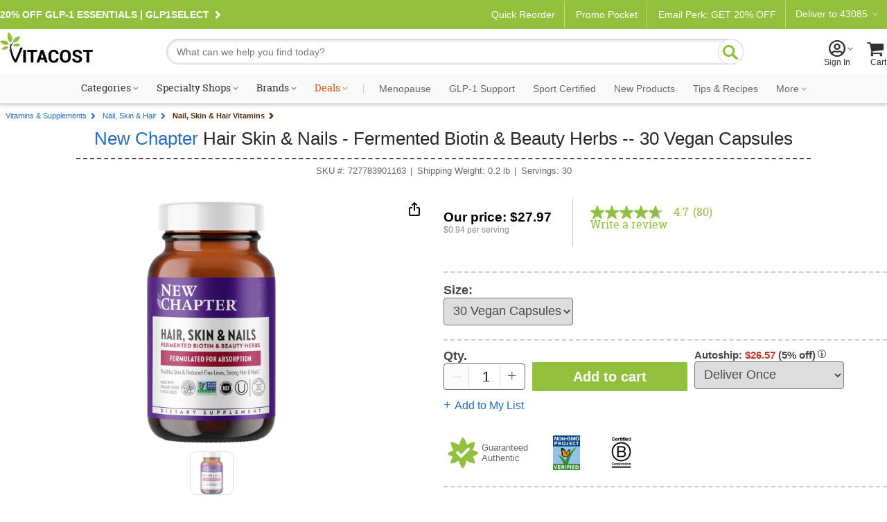

--- FILE ---
content_type: text/html; charset=utf-8
request_url: https://www.youtube-nocookie.com/embed/X92LSC7ltiE?rel=0&controls=0&enablejsapi=1
body_size: 46948
content:
<!DOCTYPE html><html lang="en" dir="ltr" data-cast-api-enabled="true"><head><meta name="viewport" content="width=device-width, initial-scale=1"><meta name="robots" content="noindex"><script nonce="RtlAUBN3WAs09vnSrlhC_w">if ('undefined' == typeof Symbol || 'undefined' == typeof Symbol.iterator) {delete Array.prototype.entries;}</script><style name="www-roboto" nonce="rwbUydReMv_ZRpA3mCT4Nw">@font-face{font-family:'Roboto';font-style:normal;font-weight:400;font-stretch:100%;src:url(//fonts.gstatic.com/s/roboto/v48/KFO7CnqEu92Fr1ME7kSn66aGLdTylUAMa3GUBHMdazTgWw.woff2)format('woff2');unicode-range:U+0460-052F,U+1C80-1C8A,U+20B4,U+2DE0-2DFF,U+A640-A69F,U+FE2E-FE2F;}@font-face{font-family:'Roboto';font-style:normal;font-weight:400;font-stretch:100%;src:url(//fonts.gstatic.com/s/roboto/v48/KFO7CnqEu92Fr1ME7kSn66aGLdTylUAMa3iUBHMdazTgWw.woff2)format('woff2');unicode-range:U+0301,U+0400-045F,U+0490-0491,U+04B0-04B1,U+2116;}@font-face{font-family:'Roboto';font-style:normal;font-weight:400;font-stretch:100%;src:url(//fonts.gstatic.com/s/roboto/v48/KFO7CnqEu92Fr1ME7kSn66aGLdTylUAMa3CUBHMdazTgWw.woff2)format('woff2');unicode-range:U+1F00-1FFF;}@font-face{font-family:'Roboto';font-style:normal;font-weight:400;font-stretch:100%;src:url(//fonts.gstatic.com/s/roboto/v48/KFO7CnqEu92Fr1ME7kSn66aGLdTylUAMa3-UBHMdazTgWw.woff2)format('woff2');unicode-range:U+0370-0377,U+037A-037F,U+0384-038A,U+038C,U+038E-03A1,U+03A3-03FF;}@font-face{font-family:'Roboto';font-style:normal;font-weight:400;font-stretch:100%;src:url(//fonts.gstatic.com/s/roboto/v48/KFO7CnqEu92Fr1ME7kSn66aGLdTylUAMawCUBHMdazTgWw.woff2)format('woff2');unicode-range:U+0302-0303,U+0305,U+0307-0308,U+0310,U+0312,U+0315,U+031A,U+0326-0327,U+032C,U+032F-0330,U+0332-0333,U+0338,U+033A,U+0346,U+034D,U+0391-03A1,U+03A3-03A9,U+03B1-03C9,U+03D1,U+03D5-03D6,U+03F0-03F1,U+03F4-03F5,U+2016-2017,U+2034-2038,U+203C,U+2040,U+2043,U+2047,U+2050,U+2057,U+205F,U+2070-2071,U+2074-208E,U+2090-209C,U+20D0-20DC,U+20E1,U+20E5-20EF,U+2100-2112,U+2114-2115,U+2117-2121,U+2123-214F,U+2190,U+2192,U+2194-21AE,U+21B0-21E5,U+21F1-21F2,U+21F4-2211,U+2213-2214,U+2216-22FF,U+2308-230B,U+2310,U+2319,U+231C-2321,U+2336-237A,U+237C,U+2395,U+239B-23B7,U+23D0,U+23DC-23E1,U+2474-2475,U+25AF,U+25B3,U+25B7,U+25BD,U+25C1,U+25CA,U+25CC,U+25FB,U+266D-266F,U+27C0-27FF,U+2900-2AFF,U+2B0E-2B11,U+2B30-2B4C,U+2BFE,U+3030,U+FF5B,U+FF5D,U+1D400-1D7FF,U+1EE00-1EEFF;}@font-face{font-family:'Roboto';font-style:normal;font-weight:400;font-stretch:100%;src:url(//fonts.gstatic.com/s/roboto/v48/KFO7CnqEu92Fr1ME7kSn66aGLdTylUAMaxKUBHMdazTgWw.woff2)format('woff2');unicode-range:U+0001-000C,U+000E-001F,U+007F-009F,U+20DD-20E0,U+20E2-20E4,U+2150-218F,U+2190,U+2192,U+2194-2199,U+21AF,U+21E6-21F0,U+21F3,U+2218-2219,U+2299,U+22C4-22C6,U+2300-243F,U+2440-244A,U+2460-24FF,U+25A0-27BF,U+2800-28FF,U+2921-2922,U+2981,U+29BF,U+29EB,U+2B00-2BFF,U+4DC0-4DFF,U+FFF9-FFFB,U+10140-1018E,U+10190-1019C,U+101A0,U+101D0-101FD,U+102E0-102FB,U+10E60-10E7E,U+1D2C0-1D2D3,U+1D2E0-1D37F,U+1F000-1F0FF,U+1F100-1F1AD,U+1F1E6-1F1FF,U+1F30D-1F30F,U+1F315,U+1F31C,U+1F31E,U+1F320-1F32C,U+1F336,U+1F378,U+1F37D,U+1F382,U+1F393-1F39F,U+1F3A7-1F3A8,U+1F3AC-1F3AF,U+1F3C2,U+1F3C4-1F3C6,U+1F3CA-1F3CE,U+1F3D4-1F3E0,U+1F3ED,U+1F3F1-1F3F3,U+1F3F5-1F3F7,U+1F408,U+1F415,U+1F41F,U+1F426,U+1F43F,U+1F441-1F442,U+1F444,U+1F446-1F449,U+1F44C-1F44E,U+1F453,U+1F46A,U+1F47D,U+1F4A3,U+1F4B0,U+1F4B3,U+1F4B9,U+1F4BB,U+1F4BF,U+1F4C8-1F4CB,U+1F4D6,U+1F4DA,U+1F4DF,U+1F4E3-1F4E6,U+1F4EA-1F4ED,U+1F4F7,U+1F4F9-1F4FB,U+1F4FD-1F4FE,U+1F503,U+1F507-1F50B,U+1F50D,U+1F512-1F513,U+1F53E-1F54A,U+1F54F-1F5FA,U+1F610,U+1F650-1F67F,U+1F687,U+1F68D,U+1F691,U+1F694,U+1F698,U+1F6AD,U+1F6B2,U+1F6B9-1F6BA,U+1F6BC,U+1F6C6-1F6CF,U+1F6D3-1F6D7,U+1F6E0-1F6EA,U+1F6F0-1F6F3,U+1F6F7-1F6FC,U+1F700-1F7FF,U+1F800-1F80B,U+1F810-1F847,U+1F850-1F859,U+1F860-1F887,U+1F890-1F8AD,U+1F8B0-1F8BB,U+1F8C0-1F8C1,U+1F900-1F90B,U+1F93B,U+1F946,U+1F984,U+1F996,U+1F9E9,U+1FA00-1FA6F,U+1FA70-1FA7C,U+1FA80-1FA89,U+1FA8F-1FAC6,U+1FACE-1FADC,U+1FADF-1FAE9,U+1FAF0-1FAF8,U+1FB00-1FBFF;}@font-face{font-family:'Roboto';font-style:normal;font-weight:400;font-stretch:100%;src:url(//fonts.gstatic.com/s/roboto/v48/KFO7CnqEu92Fr1ME7kSn66aGLdTylUAMa3OUBHMdazTgWw.woff2)format('woff2');unicode-range:U+0102-0103,U+0110-0111,U+0128-0129,U+0168-0169,U+01A0-01A1,U+01AF-01B0,U+0300-0301,U+0303-0304,U+0308-0309,U+0323,U+0329,U+1EA0-1EF9,U+20AB;}@font-face{font-family:'Roboto';font-style:normal;font-weight:400;font-stretch:100%;src:url(//fonts.gstatic.com/s/roboto/v48/KFO7CnqEu92Fr1ME7kSn66aGLdTylUAMa3KUBHMdazTgWw.woff2)format('woff2');unicode-range:U+0100-02BA,U+02BD-02C5,U+02C7-02CC,U+02CE-02D7,U+02DD-02FF,U+0304,U+0308,U+0329,U+1D00-1DBF,U+1E00-1E9F,U+1EF2-1EFF,U+2020,U+20A0-20AB,U+20AD-20C0,U+2113,U+2C60-2C7F,U+A720-A7FF;}@font-face{font-family:'Roboto';font-style:normal;font-weight:400;font-stretch:100%;src:url(//fonts.gstatic.com/s/roboto/v48/KFO7CnqEu92Fr1ME7kSn66aGLdTylUAMa3yUBHMdazQ.woff2)format('woff2');unicode-range:U+0000-00FF,U+0131,U+0152-0153,U+02BB-02BC,U+02C6,U+02DA,U+02DC,U+0304,U+0308,U+0329,U+2000-206F,U+20AC,U+2122,U+2191,U+2193,U+2212,U+2215,U+FEFF,U+FFFD;}@font-face{font-family:'Roboto';font-style:normal;font-weight:500;font-stretch:100%;src:url(//fonts.gstatic.com/s/roboto/v48/KFO7CnqEu92Fr1ME7kSn66aGLdTylUAMa3GUBHMdazTgWw.woff2)format('woff2');unicode-range:U+0460-052F,U+1C80-1C8A,U+20B4,U+2DE0-2DFF,U+A640-A69F,U+FE2E-FE2F;}@font-face{font-family:'Roboto';font-style:normal;font-weight:500;font-stretch:100%;src:url(//fonts.gstatic.com/s/roboto/v48/KFO7CnqEu92Fr1ME7kSn66aGLdTylUAMa3iUBHMdazTgWw.woff2)format('woff2');unicode-range:U+0301,U+0400-045F,U+0490-0491,U+04B0-04B1,U+2116;}@font-face{font-family:'Roboto';font-style:normal;font-weight:500;font-stretch:100%;src:url(//fonts.gstatic.com/s/roboto/v48/KFO7CnqEu92Fr1ME7kSn66aGLdTylUAMa3CUBHMdazTgWw.woff2)format('woff2');unicode-range:U+1F00-1FFF;}@font-face{font-family:'Roboto';font-style:normal;font-weight:500;font-stretch:100%;src:url(//fonts.gstatic.com/s/roboto/v48/KFO7CnqEu92Fr1ME7kSn66aGLdTylUAMa3-UBHMdazTgWw.woff2)format('woff2');unicode-range:U+0370-0377,U+037A-037F,U+0384-038A,U+038C,U+038E-03A1,U+03A3-03FF;}@font-face{font-family:'Roboto';font-style:normal;font-weight:500;font-stretch:100%;src:url(//fonts.gstatic.com/s/roboto/v48/KFO7CnqEu92Fr1ME7kSn66aGLdTylUAMawCUBHMdazTgWw.woff2)format('woff2');unicode-range:U+0302-0303,U+0305,U+0307-0308,U+0310,U+0312,U+0315,U+031A,U+0326-0327,U+032C,U+032F-0330,U+0332-0333,U+0338,U+033A,U+0346,U+034D,U+0391-03A1,U+03A3-03A9,U+03B1-03C9,U+03D1,U+03D5-03D6,U+03F0-03F1,U+03F4-03F5,U+2016-2017,U+2034-2038,U+203C,U+2040,U+2043,U+2047,U+2050,U+2057,U+205F,U+2070-2071,U+2074-208E,U+2090-209C,U+20D0-20DC,U+20E1,U+20E5-20EF,U+2100-2112,U+2114-2115,U+2117-2121,U+2123-214F,U+2190,U+2192,U+2194-21AE,U+21B0-21E5,U+21F1-21F2,U+21F4-2211,U+2213-2214,U+2216-22FF,U+2308-230B,U+2310,U+2319,U+231C-2321,U+2336-237A,U+237C,U+2395,U+239B-23B7,U+23D0,U+23DC-23E1,U+2474-2475,U+25AF,U+25B3,U+25B7,U+25BD,U+25C1,U+25CA,U+25CC,U+25FB,U+266D-266F,U+27C0-27FF,U+2900-2AFF,U+2B0E-2B11,U+2B30-2B4C,U+2BFE,U+3030,U+FF5B,U+FF5D,U+1D400-1D7FF,U+1EE00-1EEFF;}@font-face{font-family:'Roboto';font-style:normal;font-weight:500;font-stretch:100%;src:url(//fonts.gstatic.com/s/roboto/v48/KFO7CnqEu92Fr1ME7kSn66aGLdTylUAMaxKUBHMdazTgWw.woff2)format('woff2');unicode-range:U+0001-000C,U+000E-001F,U+007F-009F,U+20DD-20E0,U+20E2-20E4,U+2150-218F,U+2190,U+2192,U+2194-2199,U+21AF,U+21E6-21F0,U+21F3,U+2218-2219,U+2299,U+22C4-22C6,U+2300-243F,U+2440-244A,U+2460-24FF,U+25A0-27BF,U+2800-28FF,U+2921-2922,U+2981,U+29BF,U+29EB,U+2B00-2BFF,U+4DC0-4DFF,U+FFF9-FFFB,U+10140-1018E,U+10190-1019C,U+101A0,U+101D0-101FD,U+102E0-102FB,U+10E60-10E7E,U+1D2C0-1D2D3,U+1D2E0-1D37F,U+1F000-1F0FF,U+1F100-1F1AD,U+1F1E6-1F1FF,U+1F30D-1F30F,U+1F315,U+1F31C,U+1F31E,U+1F320-1F32C,U+1F336,U+1F378,U+1F37D,U+1F382,U+1F393-1F39F,U+1F3A7-1F3A8,U+1F3AC-1F3AF,U+1F3C2,U+1F3C4-1F3C6,U+1F3CA-1F3CE,U+1F3D4-1F3E0,U+1F3ED,U+1F3F1-1F3F3,U+1F3F5-1F3F7,U+1F408,U+1F415,U+1F41F,U+1F426,U+1F43F,U+1F441-1F442,U+1F444,U+1F446-1F449,U+1F44C-1F44E,U+1F453,U+1F46A,U+1F47D,U+1F4A3,U+1F4B0,U+1F4B3,U+1F4B9,U+1F4BB,U+1F4BF,U+1F4C8-1F4CB,U+1F4D6,U+1F4DA,U+1F4DF,U+1F4E3-1F4E6,U+1F4EA-1F4ED,U+1F4F7,U+1F4F9-1F4FB,U+1F4FD-1F4FE,U+1F503,U+1F507-1F50B,U+1F50D,U+1F512-1F513,U+1F53E-1F54A,U+1F54F-1F5FA,U+1F610,U+1F650-1F67F,U+1F687,U+1F68D,U+1F691,U+1F694,U+1F698,U+1F6AD,U+1F6B2,U+1F6B9-1F6BA,U+1F6BC,U+1F6C6-1F6CF,U+1F6D3-1F6D7,U+1F6E0-1F6EA,U+1F6F0-1F6F3,U+1F6F7-1F6FC,U+1F700-1F7FF,U+1F800-1F80B,U+1F810-1F847,U+1F850-1F859,U+1F860-1F887,U+1F890-1F8AD,U+1F8B0-1F8BB,U+1F8C0-1F8C1,U+1F900-1F90B,U+1F93B,U+1F946,U+1F984,U+1F996,U+1F9E9,U+1FA00-1FA6F,U+1FA70-1FA7C,U+1FA80-1FA89,U+1FA8F-1FAC6,U+1FACE-1FADC,U+1FADF-1FAE9,U+1FAF0-1FAF8,U+1FB00-1FBFF;}@font-face{font-family:'Roboto';font-style:normal;font-weight:500;font-stretch:100%;src:url(//fonts.gstatic.com/s/roboto/v48/KFO7CnqEu92Fr1ME7kSn66aGLdTylUAMa3OUBHMdazTgWw.woff2)format('woff2');unicode-range:U+0102-0103,U+0110-0111,U+0128-0129,U+0168-0169,U+01A0-01A1,U+01AF-01B0,U+0300-0301,U+0303-0304,U+0308-0309,U+0323,U+0329,U+1EA0-1EF9,U+20AB;}@font-face{font-family:'Roboto';font-style:normal;font-weight:500;font-stretch:100%;src:url(//fonts.gstatic.com/s/roboto/v48/KFO7CnqEu92Fr1ME7kSn66aGLdTylUAMa3KUBHMdazTgWw.woff2)format('woff2');unicode-range:U+0100-02BA,U+02BD-02C5,U+02C7-02CC,U+02CE-02D7,U+02DD-02FF,U+0304,U+0308,U+0329,U+1D00-1DBF,U+1E00-1E9F,U+1EF2-1EFF,U+2020,U+20A0-20AB,U+20AD-20C0,U+2113,U+2C60-2C7F,U+A720-A7FF;}@font-face{font-family:'Roboto';font-style:normal;font-weight:500;font-stretch:100%;src:url(//fonts.gstatic.com/s/roboto/v48/KFO7CnqEu92Fr1ME7kSn66aGLdTylUAMa3yUBHMdazQ.woff2)format('woff2');unicode-range:U+0000-00FF,U+0131,U+0152-0153,U+02BB-02BC,U+02C6,U+02DA,U+02DC,U+0304,U+0308,U+0329,U+2000-206F,U+20AC,U+2122,U+2191,U+2193,U+2212,U+2215,U+FEFF,U+FFFD;}</style><script name="www-roboto" nonce="RtlAUBN3WAs09vnSrlhC_w">if (document.fonts && document.fonts.load) {document.fonts.load("400 10pt Roboto", "E"); document.fonts.load("500 10pt Roboto", "E");}</script><link rel="stylesheet" href="/s/player/b95b0e7a/www-player.css" name="www-player" nonce="rwbUydReMv_ZRpA3mCT4Nw"><style nonce="rwbUydReMv_ZRpA3mCT4Nw">html {overflow: hidden;}body {font: 12px Roboto, Arial, sans-serif; background-color: #000; color: #fff; height: 100%; width: 100%; overflow: hidden; position: absolute; margin: 0; padding: 0;}#player {width: 100%; height: 100%;}h1 {text-align: center; color: #fff;}h3 {margin-top: 6px; margin-bottom: 3px;}.player-unavailable {position: absolute; top: 0; left: 0; right: 0; bottom: 0; padding: 25px; font-size: 13px; background: url(/img/meh7.png) 50% 65% no-repeat;}.player-unavailable .message {text-align: left; margin: 0 -5px 15px; padding: 0 5px 14px; border-bottom: 1px solid #888; font-size: 19px; font-weight: normal;}.player-unavailable a {color: #167ac6; text-decoration: none;}</style><script nonce="RtlAUBN3WAs09vnSrlhC_w">var ytcsi={gt:function(n){n=(n||"")+"data_";return ytcsi[n]||(ytcsi[n]={tick:{},info:{},gel:{preLoggedGelInfos:[]}})},now:window.performance&&window.performance.timing&&window.performance.now&&window.performance.timing.navigationStart?function(){return window.performance.timing.navigationStart+window.performance.now()}:function(){return(new Date).getTime()},tick:function(l,t,n){var ticks=ytcsi.gt(n).tick;var v=t||ytcsi.now();if(ticks[l]){ticks["_"+l]=ticks["_"+l]||[ticks[l]];ticks["_"+l].push(v)}ticks[l]=
v},info:function(k,v,n){ytcsi.gt(n).info[k]=v},infoGel:function(p,n){ytcsi.gt(n).gel.preLoggedGelInfos.push(p)},setStart:function(t,n){ytcsi.tick("_start",t,n)}};
(function(w,d){function isGecko(){if(!w.navigator)return false;try{if(w.navigator.userAgentData&&w.navigator.userAgentData.brands&&w.navigator.userAgentData.brands.length){var brands=w.navigator.userAgentData.brands;var i=0;for(;i<brands.length;i++)if(brands[i]&&brands[i].brand==="Firefox")return true;return false}}catch(e){setTimeout(function(){throw e;})}if(!w.navigator.userAgent)return false;var ua=w.navigator.userAgent;return ua.indexOf("Gecko")>0&&ua.toLowerCase().indexOf("webkit")<0&&ua.indexOf("Edge")<
0&&ua.indexOf("Trident")<0&&ua.indexOf("MSIE")<0}ytcsi.setStart(w.performance?w.performance.timing.responseStart:null);var isPrerender=(d.visibilityState||d.webkitVisibilityState)=="prerender";var vName=!d.visibilityState&&d.webkitVisibilityState?"webkitvisibilitychange":"visibilitychange";if(isPrerender){var startTick=function(){ytcsi.setStart();d.removeEventListener(vName,startTick)};d.addEventListener(vName,startTick,false)}if(d.addEventListener)d.addEventListener(vName,function(){ytcsi.tick("vc")},
false);if(isGecko()){var isHidden=(d.visibilityState||d.webkitVisibilityState)=="hidden";if(isHidden)ytcsi.tick("vc")}var slt=function(el,t){setTimeout(function(){var n=ytcsi.now();el.loadTime=n;if(el.slt)el.slt()},t)};w.__ytRIL=function(el){if(!el.getAttribute("data-thumb"))if(w.requestAnimationFrame)w.requestAnimationFrame(function(){slt(el,0)});else slt(el,16)}})(window,document);
</script><script nonce="RtlAUBN3WAs09vnSrlhC_w">var ytcfg={d:function(){return window.yt&&yt.config_||ytcfg.data_||(ytcfg.data_={})},get:function(k,o){return k in ytcfg.d()?ytcfg.d()[k]:o},set:function(){var a=arguments;if(a.length>1)ytcfg.d()[a[0]]=a[1];else{var k;for(k in a[0])ytcfg.d()[k]=a[0][k]}}};
ytcfg.set({"CLIENT_CANARY_STATE":"none","DEVICE":"cbr\u003dChrome\u0026cbrand\u003dapple\u0026cbrver\u003d131.0.0.0\u0026ceng\u003dWebKit\u0026cengver\u003d537.36\u0026cos\u003dMacintosh\u0026cosver\u003d10_15_7\u0026cplatform\u003dDESKTOP","EVENT_ID":"lkNtae3UFsaH_tcPw4rMsAg","EXPERIMENT_FLAGS":{"ab_det_apm":true,"ab_det_el_h":true,"ab_det_em_inj":true,"ab_l_sig_st":true,"ab_l_sig_st_e":true,"action_companion_center_align_description":true,"allow_skip_networkless":true,"always_send_and_write":true,"att_web_record_metrics":true,"attmusi":true,"c3_enable_button_impression_logging":true,"c3_watch_page_component":true,"cancel_pending_navs":true,"clean_up_manual_attribution_header":true,"config_age_report_killswitch":true,"cow_optimize_idom_compat":true,"csi_config_handling_infra":true,"csi_on_gel":true,"delhi_mweb_colorful_sd":true,"delhi_mweb_colorful_sd_v2":true,"deprecate_csi_has_info":true,"deprecate_pair_servlet_enabled":true,"desktop_sparkles_light_cta_button":true,"disable_cached_masthead_data":true,"disable_child_node_auto_formatted_strings":true,"disable_enf_isd":true,"disable_log_to_visitor_layer":true,"disable_pacf_logging_for_memory_limited_tv":true,"embeds_enable_eid_enforcement_for_youtube":true,"embeds_enable_info_panel_dismissal":true,"embeds_enable_pfp_always_unbranded":true,"embeds_muted_autoplay_sound_fix":true,"embeds_serve_es6_client":true,"embeds_web_nwl_disable_nocookie":true,"embeds_web_updated_shorts_definition_fix":true,"enable_active_view_display_ad_renderer_web_home":true,"enable_ad_disclosure_banner_a11y_fix":true,"enable_chips_shelf_view_model_fully_reactive":true,"enable_client_creator_goal_ticker_bar_revamp":true,"enable_client_only_wiz_direct_reactions":true,"enable_client_sli_logging":true,"enable_client_streamz_web":true,"enable_client_ve_spec":true,"enable_cloud_save_error_popup_after_retry":true,"enable_cookie_reissue_iframe":true,"enable_dai_sdf_h5_preroll":true,"enable_datasync_id_header_in_web_vss_pings":true,"enable_default_mono_cta_migration_web_client":true,"enable_dma_post_enforcement":true,"enable_docked_chat_messages":true,"enable_entity_store_from_dependency_injection":true,"enable_inline_muted_playback_on_web_search":true,"enable_inline_muted_playback_on_web_search_for_vdc":true,"enable_inline_muted_playback_on_web_search_for_vdcb":true,"enable_is_extended_monitoring":true,"enable_is_mini_app_page_active_bugfix":true,"enable_live_overlay_feed_in_live_chat":true,"enable_logging_first_user_action_after_game_ready":true,"enable_ltc_param_fetch_from_innertube":true,"enable_masthead_mweb_padding_fix":true,"enable_menu_renderer_button_in_mweb_hclr":true,"enable_mini_app_command_handler_mweb_fix":true,"enable_mini_app_iframe_loaded_logging":true,"enable_mini_guide_downloads_item":true,"enable_mixed_direction_formatted_strings":true,"enable_mweb_livestream_ui_update":true,"enable_mweb_new_caption_language_picker":true,"enable_names_handles_account_switcher":true,"enable_network_request_logging_on_game_events":true,"enable_new_paid_product_placement":true,"enable_obtaining_ppn_query_param":true,"enable_open_in_new_tab_icon_for_short_dr_for_desktop_search":true,"enable_open_yt_content":true,"enable_origin_query_parameter_bugfix":true,"enable_pause_ads_on_ytv_html5":true,"enable_payments_purchase_manager":true,"enable_pdp_icon_prefetch":true,"enable_pl_r_si_fa":true,"enable_place_pivot_url":true,"enable_playable_a11y_label_with_badge_text":true,"enable_pv_screen_modern_text":true,"enable_removing_navbar_title_on_hashtag_page_mweb":true,"enable_resetting_scroll_position_on_flow_change":true,"enable_rta_manager":true,"enable_sdf_companion_h5":true,"enable_sdf_dai_h5_midroll":true,"enable_sdf_h5_endemic_mid_post_roll":true,"enable_sdf_on_h5_unplugged_vod_midroll":true,"enable_sdf_shorts_player_bytes_h5":true,"enable_sdk_performance_network_logging":true,"enable_sending_unwrapped_game_audio_as_serialized_metadata":true,"enable_sfv_effect_pivot_url":true,"enable_shorts_new_carousel":true,"enable_skip_ad_guidance_prompt":true,"enable_skippable_ads_for_unplugged_ad_pod":true,"enable_smearing_expansion_dai":true,"enable_third_party_info":true,"enable_time_out_messages":true,"enable_timeline_view_modern_transcript_fe":true,"enable_video_display_compact_button_group_for_desktop_search":true,"enable_watch_next_pause_autoplay_lact":true,"enable_web_home_top_landscape_image_layout_level_click":true,"enable_web_tiered_gel":true,"enable_window_constrained_buy_flow_dialog":true,"enable_wiz_queue_effect_and_on_init_initial_runs":true,"enable_ypc_spinners":true,"enable_yt_ata_iframe_authuser":true,"export_networkless_options":true,"export_player_version_to_ytconfig":true,"fill_single_video_with_notify_to_lasr":true,"fix_ad_miniplayer_controls_rendering":true,"fix_ads_tracking_for_swf_config_deprecation_mweb":true,"h5_companion_enable_adcpn_macro_substitution_for_click_pings":true,"h5_inplayer_enable_adcpn_macro_substitution_for_click_pings":true,"h5_reset_cache_and_filter_before_update_masthead":true,"hide_channel_creation_title_for_mweb":true,"high_ccv_client_side_caching_h5":true,"html5_log_trigger_events_with_debug_data":true,"html5_ssdai_enable_media_end_cue_range":true,"il_attach_cache_limit":true,"il_use_view_model_logging_context":true,"is_browser_support_for_webcam_streaming":true,"json_condensed_response":true,"kev_adb_pg":true,"kevlar_gel_error_routing":true,"kevlar_watch_cinematics":true,"live_chat_enable_controller_extraction":true,"live_chat_enable_rta_manager":true,"live_chat_increased_min_height":true,"log_click_with_layer_from_element_in_command_handler":true,"log_errors_through_nwl_on_retry":true,"mdx_enable_privacy_disclosure_ui":true,"mdx_load_cast_api_bootstrap_script":true,"medium_progress_bar_modification":true,"migrate_remaining_web_ad_badges_to_innertube":true,"mobile_account_menu_refresh":true,"mweb_a11y_enable_player_controls_invisible_toggle":true,"mweb_account_linking_noapp":true,"mweb_after_render_to_scheduler":true,"mweb_allow_modern_search_suggest_behavior":true,"mweb_animated_actions":true,"mweb_app_upsell_button_direct_to_app":true,"mweb_big_progress_bar":true,"mweb_c3_disable_carve_out":true,"mweb_c3_disable_carve_out_keep_external_links":true,"mweb_c3_enable_adaptive_signals":true,"mweb_c3_endscreen":true,"mweb_c3_endscreen_v2":true,"mweb_c3_library_page_enable_recent_shelf":true,"mweb_c3_remove_web_navigation_endpoint_data":true,"mweb_c3_use_canonical_from_player_response":true,"mweb_cinematic_watch":true,"mweb_command_handler":true,"mweb_delay_watch_initial_data":true,"mweb_disable_searchbar_scroll":true,"mweb_enable_fine_scrubbing_for_recs":true,"mweb_enable_keto_batch_player_fullscreen":true,"mweb_enable_keto_batch_player_progress_bar":true,"mweb_enable_keto_batch_player_tooltips":true,"mweb_enable_lockup_view_model_for_ucp":true,"mweb_enable_more_drawer":true,"mweb_enable_optional_fullscreen_landscape_locking":true,"mweb_enable_overlay_touch_manager":true,"mweb_enable_premium_carve_out_fix":true,"mweb_enable_refresh_detection":true,"mweb_enable_search_imp":true,"mweb_enable_sequence_signal":true,"mweb_enable_shorts_pivot_button":true,"mweb_enable_shorts_video_preload":true,"mweb_enable_skippables_on_jio_phone":true,"mweb_enable_storyboards":true,"mweb_enable_two_line_title_on_shorts":true,"mweb_enable_varispeed_controller":true,"mweb_enable_warm_channel_requests":true,"mweb_enable_watch_feed_infinite_scroll":true,"mweb_enable_wrapped_unplugged_pause_membership_dialog_renderer":true,"mweb_filter_video_format_in_webfe":true,"mweb_fix_livestream_seeking":true,"mweb_fix_monitor_visibility_after_render":true,"mweb_fix_section_list_continuation_item_renderers":true,"mweb_force_ios_fallback_to_native_control":true,"mweb_fp_auto_fullscreen":true,"mweb_fullscreen_controls":true,"mweb_fullscreen_controls_action_buttons":true,"mweb_fullscreen_watch_system":true,"mweb_home_reactive_shorts":true,"mweb_innertube_search_command":true,"mweb_kaios_enable_autoplay_switch_view_model":true,"mweb_lang_in_html":true,"mweb_like_button_synced_with_entities":true,"mweb_logo_use_home_page_ve":true,"mweb_module_decoration":true,"mweb_native_control_in_faux_fullscreen_shared":true,"mweb_panel_container_inert":true,"mweb_player_control_on_hover":true,"mweb_player_delhi_dtts":true,"mweb_player_settings_use_bottom_sheet":true,"mweb_player_show_previous_next_buttons_in_playlist":true,"mweb_player_skip_no_op_state_changes":true,"mweb_player_user_select_none":true,"mweb_playlist_engagement_panel":true,"mweb_progress_bar_seek_on_mouse_click":true,"mweb_pull_2_full":true,"mweb_pull_2_full_enable_touch_handlers":true,"mweb_schedule_warm_watch_response":true,"mweb_searchbox_legacy_navigation":true,"mweb_see_fewer_shorts":true,"mweb_sheets_ui_refresh":true,"mweb_shorts_comments_panel_id_change":true,"mweb_shorts_early_continuation":true,"mweb_show_ios_smart_banner":true,"mweb_use_server_url_on_startup":true,"mweb_watch_captions_enable_auto_translate":true,"mweb_watch_captions_set_default_size":true,"mweb_watch_stop_scheduler_on_player_response":true,"mweb_watchfeed_big_thumbnails":true,"mweb_yt_searchbox":true,"networkless_logging":true,"no_client_ve_attach_unless_shown":true,"nwl_send_from_memory_when_online":true,"pageid_as_header_web":true,"playback_settings_use_switch_menu":true,"player_controls_autonav_fix":true,"player_controls_skip_double_signal_update":true,"polymer_bad_build_labels":true,"polymer_verifiy_app_state":true,"qoe_send_and_write":true,"remove_chevron_from_ad_disclosure_banner_h5":true,"remove_masthead_channel_banner_on_refresh":true,"remove_slot_id_exited_trigger_for_dai_in_player_slot_expire":true,"replace_client_url_parsing_with_server_signal":true,"service_worker_enabled":true,"service_worker_push_enabled":true,"service_worker_push_home_page_prompt":true,"service_worker_push_watch_page_prompt":true,"shell_load_gcf":true,"shorten_initial_gel_batch_timeout":true,"should_use_yt_voice_endpoint_in_kaios":true,"skip_invalid_ytcsi_ticks":true,"skip_setting_info_in_csi_data_object":true,"smarter_ve_dedupping":true,"speedmaster_no_seek":true,"start_client_gcf_mweb":true,"stop_handling_click_for_non_rendering_overlay_layout":true,"suppress_error_204_logging":true,"synced_panel_scrolling_controller":true,"use_event_time_ms_header":true,"use_fifo_for_networkless":true,"use_player_abuse_bg_library":true,"use_request_time_ms_header":true,"use_session_based_sampling":true,"use_thumbnail_overlay_time_status_renderer_for_live_badge":true,"use_ts_visibilitylogger":true,"vss_final_ping_send_and_write":true,"vss_playback_use_send_and_write":true,"web_adaptive_repeat_ase":true,"web_always_load_chat_support":true,"web_animated_like":true,"web_api_url":true,"web_attributed_string_deep_equal_bugfix":true,"web_autonav_allow_off_by_default":true,"web_button_vm_refactor_disabled":true,"web_c3_log_app_init_finish":true,"web_csi_action_sampling_enabled":true,"web_dedupe_ve_grafting":true,"web_disable_backdrop_filter":true,"web_enable_ab_rsp_cl":true,"web_enable_course_icon_update":true,"web_enable_error_204":true,"web_enable_horizontal_video_attributes_section":true,"web_fix_segmented_like_dislike_undefined":true,"web_gcf_hashes_innertube":true,"web_gel_timeout_cap":true,"web_metadata_carousel_elref_bugfix":true,"web_parent_target_for_sheets":true,"web_persist_server_autonav_state_on_client":true,"web_playback_associated_log_ctt":true,"web_playback_associated_ve":true,"web_prefetch_preload_video":true,"web_progress_bar_draggable":true,"web_resizable_advertiser_banner_on_masthead_safari_fix":true,"web_scheduler_auto_init":true,"web_shorts_just_watched_on_channel_and_pivot_study":true,"web_shorts_just_watched_overlay":true,"web_shorts_pivot_button_view_model_reactive":true,"web_update_panel_visibility_logging_fix":true,"web_video_attribute_view_model_a11y_fix":true,"web_watch_controls_state_signals":true,"web_wiz_attributed_string":true,"web_yt_config_context":true,"webfe_mweb_watch_microdata":true,"webfe_watch_shorts_canonical_url_fix":true,"webpo_exit_on_net_err":true,"wiz_diff_overwritable":true,"wiz_memoize_stamper_items":true,"woffle_used_state_report":true,"wpo_gel_strz":true,"ytcp_paper_tooltip_use_scoped_owner_root":true,"ytidb_clear_embedded_player":true,"H5_async_logging_delay_ms":30000.0,"attention_logging_scroll_throttle":500.0,"autoplay_pause_by_lact_sampling_fraction":0.0,"cinematic_watch_effect_opacity":0.4,"log_window_onerror_fraction":0.1,"speedmaster_playback_rate":2.0,"tv_pacf_logging_sample_rate":0.01,"web_attention_logging_scroll_throttle":500.0,"web_load_prediction_threshold":0.1,"web_navigation_prediction_threshold":0.1,"web_pbj_log_warning_rate":0.0,"web_system_health_fraction":0.01,"ytidb_transaction_ended_event_rate_limit":0.02,"active_time_update_interval_ms":10000,"att_init_delay":500,"autoplay_pause_by_lact_sec":0,"botguard_async_snapshot_timeout_ms":3000,"check_navigator_accuracy_timeout_ms":0,"cinematic_watch_css_filter_blur_strength":40,"cinematic_watch_fade_out_duration":500,"close_webview_delay_ms":100,"cloud_save_game_data_rate_limit_ms":3000,"compression_disable_point":10,"custom_active_view_tos_timeout_ms":3600000,"embeds_widget_poll_interval_ms":0,"gel_min_batch_size":3,"gel_queue_timeout_max_ms":60000,"get_async_timeout_ms":60000,"hide_cta_for_home_web_video_ads_animate_in_time":2,"html5_byterate_soft_cap":0,"initial_gel_batch_timeout":2000,"max_body_size_to_compress":500000,"max_prefetch_window_sec_for_livestream_optimization":10,"min_prefetch_offset_sec_for_livestream_optimization":20,"mini_app_container_iframe_src_update_delay_ms":0,"multiple_preview_news_duration_time":11000,"mweb_c3_toast_duration_ms":5000,"mweb_deep_link_fallback_timeout_ms":10000,"mweb_delay_response_received_actions":100,"mweb_fp_dpad_rate_limit_ms":0,"mweb_fp_dpad_watch_title_clamp_lines":0,"mweb_history_manager_cache_size":100,"mweb_ios_fullscreen_playback_transition_delay_ms":500,"mweb_ios_fullscreen_system_pause_epilson_ms":0,"mweb_override_response_store_expiration_ms":0,"mweb_shorts_early_continuation_trigger_threshold":4,"mweb_w2w_max_age_seconds":0,"mweb_watch_captions_default_size":2,"neon_dark_launch_gradient_count":0,"network_polling_interval":30000,"play_click_interval_ms":30000,"play_ping_interval_ms":10000,"prefetch_comments_ms_after_video":0,"send_config_hash_timer":0,"service_worker_push_logged_out_prompt_watches":-1,"service_worker_push_prompt_cap":-1,"service_worker_push_prompt_delay_microseconds":3888000000000,"show_mini_app_ad_frequency_cap_ms":300000,"slow_compressions_before_abandon_count":4,"speedmaster_cancellation_movement_dp":10,"speedmaster_touch_activation_ms":500,"web_attention_logging_throttle":500,"web_foreground_heartbeat_interval_ms":28000,"web_gel_debounce_ms":10000,"web_logging_max_batch":100,"web_max_tracing_events":50,"web_tracing_session_replay":0,"wil_icon_max_concurrent_fetches":9999,"ytidb_remake_db_retries":3,"ytidb_reopen_db_retries":3,"WebClientReleaseProcessCritical__youtube_embeds_client_version_override":"","WebClientReleaseProcessCritical__youtube_embeds_web_client_version_override":"","WebClientReleaseProcessCritical__youtube_mweb_client_version_override":"","debug_forced_internalcountrycode":"","embeds_web_synth_ch_headers_banned_urls_regex":"","enable_web_media_service":"DISABLED","il_payload_scraping":"","live_chat_unicode_emoji_json_url":"https://www.gstatic.com/youtube/img/emojis/emojis-svg-9.json","mweb_deep_link_feature_tag_suffix":"11268432","mweb_enable_shorts_innertube_player_prefetch_trigger":"NONE","mweb_fp_dpad":"home,search,browse,channel,create_channel,experiments,settings,trending,oops,404,paid_memberships,sponsorship,premium,shorts","mweb_fp_dpad_linear_navigation":"","mweb_fp_dpad_linear_navigation_visitor":"","mweb_fp_dpad_visitor":"","mweb_preload_video_by_player_vars":"","mweb_sign_in_button_style":"STYLE_SUGGESTIVE_AVATAR","place_pivot_triggering_container_alternate":"","place_pivot_triggering_counterfactual_container_alternate":"","search_ui_mweb_searchbar_restyle":"DEFAULT","service_worker_push_force_notification_prompt_tag":"1","service_worker_scope":"/","suggest_exp_str":"","web_client_version_override":"","kevlar_command_handler_command_banlist":[],"mini_app_ids_without_game_ready":["UgkxHHtsak1SC8mRGHMZewc4HzeAY3yhPPmJ","Ugkx7OgzFqE6z_5Mtf4YsotGfQNII1DF_RBm"],"web_op_signal_type_banlist":[],"web_tracing_enabled_spans":["event","command"]},"GAPI_HINT_PARAMS":"m;/_/scs/abc-static/_/js/k\u003dgapi.gapi.en.FZb77tO2YW4.O/d\u003d1/rs\u003dAHpOoo8lqavmo6ayfVxZovyDiP6g3TOVSQ/m\u003d__features__","GAPI_HOST":"https://apis.google.com","GAPI_LOCALE":"en_US","GL":"US","HL":"en","HTML_DIR":"ltr","HTML_LANG":"en","INNERTUBE_API_KEY":"AIzaSyAO_FJ2SlqU8Q4STEHLGCilw_Y9_11qcW8","INNERTUBE_API_VERSION":"v1","INNERTUBE_CLIENT_NAME":"WEB_EMBEDDED_PLAYER","INNERTUBE_CLIENT_VERSION":"1.20260116.01.00","INNERTUBE_CONTEXT":{"client":{"hl":"en","gl":"US","remoteHost":"3.19.211.197","deviceMake":"Apple","deviceModel":"","visitorData":"CgtBaEVfeEpVV1hqOCiWh7XLBjIKCgJVUxIEGgAgaA%3D%3D","userAgent":"Mozilla/5.0 (Macintosh; Intel Mac OS X 10_15_7) AppleWebKit/537.36 (KHTML, like Gecko) Chrome/131.0.0.0 Safari/537.36; ClaudeBot/1.0; +claudebot@anthropic.com),gzip(gfe)","clientName":"WEB_EMBEDDED_PLAYER","clientVersion":"1.20260116.01.00","osName":"Macintosh","osVersion":"10_15_7","originalUrl":"https://www.youtube-nocookie.com/embed/X92LSC7ltiE?rel\u003d0\u0026controls\u003d0\u0026enablejsapi\u003d1","platform":"DESKTOP","clientFormFactor":"UNKNOWN_FORM_FACTOR","configInfo":{"appInstallData":"[base64]"},"browserName":"Chrome","browserVersion":"131.0.0.0","acceptHeader":"text/html,application/xhtml+xml,application/xml;q\u003d0.9,image/webp,image/apng,*/*;q\u003d0.8,application/signed-exchange;v\u003db3;q\u003d0.9","deviceExperimentId":"ChxOelU1Tmpnd01qUTFPRGd5TmpZM05EZ3pPQT09EJaHtcsGGJaHtcsG","rolloutToken":"COTeu5XRhcvMiwEQj4y15PeVkgMYj4y15PeVkgM%3D"},"user":{"lockedSafetyMode":false},"request":{"useSsl":true},"clickTracking":{"clickTrackingParams":"IhMI7fe05PeVkgMVxoP/BB1DBROG"},"thirdParty":{"embeddedPlayerContext":{"embeddedPlayerEncryptedContext":"[base64]","ancestorOriginsSupported":false}}},"INNERTUBE_CONTEXT_CLIENT_NAME":56,"INNERTUBE_CONTEXT_CLIENT_VERSION":"1.20260116.01.00","INNERTUBE_CONTEXT_GL":"US","INNERTUBE_CONTEXT_HL":"en","LATEST_ECATCHER_SERVICE_TRACKING_PARAMS":{"client.name":"WEB_EMBEDDED_PLAYER","client.jsfeat":"2021"},"LOGGED_IN":false,"PAGE_BUILD_LABEL":"youtube.embeds.web_20260116_01_RC00","PAGE_CL":856990104,"SERVER_NAME":"WebFE","VISITOR_DATA":"CgtBaEVfeEpVV1hqOCiWh7XLBjIKCgJVUxIEGgAgaA%3D%3D","WEB_PLAYER_CONTEXT_CONFIGS":{"WEB_PLAYER_CONTEXT_CONFIG_ID_EMBEDDED_PLAYER":{"rootElementId":"movie_player","jsUrl":"/s/player/b95b0e7a/player_ias.vflset/en_US/base.js","cssUrl":"/s/player/b95b0e7a/www-player.css","contextId":"WEB_PLAYER_CONTEXT_CONFIG_ID_EMBEDDED_PLAYER","eventLabel":"embedded","contentRegion":"US","hl":"en_US","hostLanguage":"en","innertubeApiKey":"AIzaSyAO_FJ2SlqU8Q4STEHLGCilw_Y9_11qcW8","innertubeApiVersion":"v1","innertubeContextClientVersion":"1.20260116.01.00","controlsType":0,"disableRelatedVideos":true,"device":{"brand":"apple","model":"","browser":"Chrome","browserVersion":"131.0.0.0","os":"Macintosh","osVersion":"10_15_7","platform":"DESKTOP","interfaceName":"WEB_EMBEDDED_PLAYER","interfaceVersion":"1.20260116.01.00"},"serializedExperimentIds":"24004644,24499533,51010235,51063643,51098299,51204329,51222973,51340662,51349914,51353393,51366423,51389629,51404808,51404810,51458177,51484222,51490331,51500051,51505436,51530495,51534669,51560386,51565115,51566373,51578632,51583821,51585555,51605258,51605395,51609830,51611457,51620867,51621065,51632249,51637029,51638932,51648336,51658776,51666850,51672162,51681662,51683502,51696107,51696619,51697032,51700777,51701616,51704637,51705183,51705185,51707621,51711227,51711298,51712601,51713237,51714463,51717474,51719410,51719627,51738919,51741219,51742479","serializedExperimentFlags":"H5_async_logging_delay_ms\u003d30000.0\u0026PlayerWeb__h5_enable_advisory_rating_restrictions\u003dtrue\u0026a11y_h5_associate_survey_question\u003dtrue\u0026ab_det_apm\u003dtrue\u0026ab_det_el_h\u003dtrue\u0026ab_det_em_inj\u003dtrue\u0026ab_l_sig_st\u003dtrue\u0026ab_l_sig_st_e\u003dtrue\u0026action_companion_center_align_description\u003dtrue\u0026ad_pod_disable_companion_persist_ads_quality\u003dtrue\u0026add_stmp_logs_for_voice_boost\u003dtrue\u0026allow_autohide_on_paused_videos\u003dtrue\u0026allow_drm_override\u003dtrue\u0026allow_live_autoplay\u003dtrue\u0026allow_poltergust_autoplay\u003dtrue\u0026allow_skip_networkless\u003dtrue\u0026allow_vp9_1080p_mq_enc\u003dtrue\u0026always_cache_redirect_endpoint\u003dtrue\u0026always_send_and_write\u003dtrue\u0026annotation_module_vast_cards_load_logging_fraction\u003d0.0\u0026assign_drm_family_by_format\u003dtrue\u0026att_web_record_metrics\u003dtrue\u0026attention_logging_scroll_throttle\u003d500.0\u0026attmusi\u003dtrue\u0026autoplay_time\u003d10000\u0026autoplay_time_for_fullscreen\u003d-1\u0026autoplay_time_for_music_content\u003d-1\u0026bg_vm_reinit_threshold\u003d7200000\u0026blocked_packages_for_sps\u003d[]\u0026botguard_async_snapshot_timeout_ms\u003d3000\u0026captions_url_add_ei\u003dtrue\u0026check_navigator_accuracy_timeout_ms\u003d0\u0026clean_up_manual_attribution_header\u003dtrue\u0026compression_disable_point\u003d10\u0026cow_optimize_idom_compat\u003dtrue\u0026csi_config_handling_infra\u003dtrue\u0026csi_on_gel\u003dtrue\u0026custom_active_view_tos_timeout_ms\u003d3600000\u0026dash_manifest_version\u003d5\u0026debug_bandaid_hostname\u003d\u0026debug_bandaid_port\u003d0\u0026debug_sherlog_username\u003d\u0026delhi_modern_player_default_thumbnail_percentage\u003d0.0\u0026delhi_modern_player_faster_autohide_delay_ms\u003d2000\u0026delhi_modern_player_pause_thumbnail_percentage\u003d0.6\u0026delhi_modern_web_player_blending_mode\u003d\u0026delhi_modern_web_player_disable_frosted_glass\u003dtrue\u0026delhi_modern_web_player_horizontal_volume_controls\u003dtrue\u0026delhi_modern_web_player_lhs_volume_controls\u003dtrue\u0026delhi_modern_web_player_responsive_compact_controls_threshold\u003d0\u0026deprecate_22\u003dtrue\u0026deprecate_csi_has_info\u003dtrue\u0026deprecate_delay_ping\u003dtrue\u0026deprecate_pair_servlet_enabled\u003dtrue\u0026desktop_sparkles_light_cta_button\u003dtrue\u0026disable_av1_setting\u003dtrue\u0026disable_branding_context\u003dtrue\u0026disable_cached_masthead_data\u003dtrue\u0026disable_channel_id_check_for_suspended_channels\u003dtrue\u0026disable_child_node_auto_formatted_strings\u003dtrue\u0026disable_enf_isd\u003dtrue\u0026disable_lifa_for_supex_users\u003dtrue\u0026disable_log_to_visitor_layer\u003dtrue\u0026disable_mdx_connection_in_mdx_module_for_music_web\u003dtrue\u0026disable_pacf_logging_for_memory_limited_tv\u003dtrue\u0026disable_reduced_fullscreen_autoplay_countdown_for_minors\u003dtrue\u0026disable_reel_item_watch_format_filtering\u003dtrue\u0026disable_threegpp_progressive_formats\u003dtrue\u0026disable_touch_events_on_skip_button\u003dtrue\u0026edge_encryption_fill_primary_key_version\u003dtrue\u0026embeds_enable_info_panel_dismissal\u003dtrue\u0026embeds_enable_move_set_center_crop_to_public\u003dtrue\u0026embeds_enable_per_video_embed_config\u003dtrue\u0026embeds_enable_pfp_always_unbranded\u003dtrue\u0026embeds_web_lite_mode\u003d1\u0026embeds_web_nwl_disable_nocookie\u003dtrue\u0026embeds_web_synth_ch_headers_banned_urls_regex\u003d\u0026enable_active_view_display_ad_renderer_web_home\u003dtrue\u0026enable_active_view_lr_shorts_video\u003dtrue\u0026enable_active_view_web_shorts_video\u003dtrue\u0026enable_ad_cpn_macro_substitution_for_click_pings\u003dtrue\u0026enable_ad_disclosure_banner_a11y_fix\u003dtrue\u0026enable_app_promo_endcap_eml_on_tablet\u003dtrue\u0026enable_batched_cross_device_pings_in_gel_fanout\u003dtrue\u0026enable_cast_for_web_unplugged\u003dtrue\u0026enable_cast_on_music_web\u003dtrue\u0026enable_cipher_for_manifest_urls\u003dtrue\u0026enable_cleanup_masthead_autoplay_hack_fix\u003dtrue\u0026enable_client_creator_goal_ticker_bar_revamp\u003dtrue\u0026enable_client_only_wiz_direct_reactions\u003dtrue\u0026enable_client_page_id_header_for_first_party_pings\u003dtrue\u0026enable_client_sli_logging\u003dtrue\u0026enable_client_ve_spec\u003dtrue\u0026enable_cookie_reissue_iframe\u003dtrue\u0026enable_cta_banner_on_unplugged_lr\u003dtrue\u0026enable_custom_playhead_parsing\u003dtrue\u0026enable_dai_sdf_h5_preroll\u003dtrue\u0026enable_datasync_id_header_in_web_vss_pings\u003dtrue\u0026enable_default_mono_cta_migration_web_client\u003dtrue\u0026enable_dsa_ad_badge_for_action_endcap_on_android\u003dtrue\u0026enable_dsa_ad_badge_for_action_endcap_on_ios\u003dtrue\u0026enable_entity_store_from_dependency_injection\u003dtrue\u0026enable_error_corrections_infocard_web_client\u003dtrue\u0026enable_error_corrections_infocards_icon_web\u003dtrue\u0026enable_inline_muted_playback_on_web_search\u003dtrue\u0026enable_inline_muted_playback_on_web_search_for_vdc\u003dtrue\u0026enable_inline_muted_playback_on_web_search_for_vdcb\u003dtrue\u0026enable_is_extended_monitoring\u003dtrue\u0026enable_kabuki_comments_on_shorts\u003ddisabled\u0026enable_live_overlay_feed_in_live_chat\u003dtrue\u0026enable_ltc_param_fetch_from_innertube\u003dtrue\u0026enable_mixed_direction_formatted_strings\u003dtrue\u0026enable_modern_skip_button_on_web\u003dtrue\u0026enable_mweb_livestream_ui_update\u003dtrue\u0026enable_new_paid_product_placement\u003dtrue\u0026enable_open_in_new_tab_icon_for_short_dr_for_desktop_search\u003dtrue\u0026enable_out_of_stock_text_all_surfaces\u003dtrue\u0026enable_paid_content_overlay_bugfix\u003dtrue\u0026enable_pause_ads_on_ytv_html5\u003dtrue\u0026enable_pl_r_si_fa\u003dtrue\u0026enable_policy_based_hqa_filter_in_watch_server\u003dtrue\u0026enable_progres_commands_lr_feeds\u003dtrue\u0026enable_progress_commands_lr_shorts\u003dtrue\u0026enable_publishing_region_param_in_sus\u003dtrue\u0026enable_pv_screen_modern_text\u003dtrue\u0026enable_rpr_token_on_ltl_lookup\u003dtrue\u0026enable_sdf_companion_h5\u003dtrue\u0026enable_sdf_dai_h5_midroll\u003dtrue\u0026enable_sdf_h5_endemic_mid_post_roll\u003dtrue\u0026enable_sdf_on_h5_unplugged_vod_midroll\u003dtrue\u0026enable_sdf_shorts_player_bytes_h5\u003dtrue\u0026enable_server_driven_abr\u003dtrue\u0026enable_server_driven_abr_for_backgroundable\u003dtrue\u0026enable_server_driven_abr_url_generation\u003dtrue\u0026enable_server_driven_readahead\u003dtrue\u0026enable_skip_ad_guidance_prompt\u003dtrue\u0026enable_skip_to_next_messaging\u003dtrue\u0026enable_skippable_ads_for_unplugged_ad_pod\u003dtrue\u0026enable_smart_skip_player_controls_shown_on_web\u003dtrue\u0026enable_smart_skip_player_controls_shown_on_web_increased_triggering_sensitivity\u003dtrue\u0026enable_smart_skip_speedmaster_on_web\u003dtrue\u0026enable_smearing_expansion_dai\u003dtrue\u0026enable_split_screen_ad_baseline_experience_endemic_live_h5\u003dtrue\u0026enable_third_party_info\u003dtrue\u0026enable_to_call_playready_backend_directly\u003dtrue\u0026enable_unified_action_endcap_on_web\u003dtrue\u0026enable_video_display_compact_button_group_for_desktop_search\u003dtrue\u0026enable_voice_boost_feature\u003dtrue\u0026enable_vp9_appletv5_on_server\u003dtrue\u0026enable_watch_server_rejected_formats_logging\u003dtrue\u0026enable_web_home_top_landscape_image_layout_level_click\u003dtrue\u0026enable_web_media_session_metadata_fix\u003dtrue\u0026enable_web_premium_varispeed_upsell\u003dtrue\u0026enable_web_tiered_gel\u003dtrue\u0026enable_wiz_queue_effect_and_on_init_initial_runs\u003dtrue\u0026enable_yt_ata_iframe_authuser\u003dtrue\u0026enable_ytv_csdai_vp9\u003dtrue\u0026export_networkless_options\u003dtrue\u0026export_player_version_to_ytconfig\u003dtrue\u0026fill_live_request_config_in_ustreamer_config\u003dtrue\u0026fill_single_video_with_notify_to_lasr\u003dtrue\u0026filter_vb_without_non_vb_equivalents\u003dtrue\u0026filter_vp9_for_live_dai\u003dtrue\u0026fix_ad_miniplayer_controls_rendering\u003dtrue\u0026fix_ads_tracking_for_swf_config_deprecation_mweb\u003dtrue\u0026fix_h5_toggle_button_a11y\u003dtrue\u0026fix_survey_color_contrast_on_destop\u003dtrue\u0026fix_toggle_button_role_for_ad_components\u003dtrue\u0026fresca_polling_delay_override\u003d0\u0026gab_return_sabr_ssdai_config\u003dtrue\u0026gel_min_batch_size\u003d3\u0026gel_queue_timeout_max_ms\u003d60000\u0026gvi_channel_client_screen\u003dtrue\u0026h5_companion_enable_adcpn_macro_substitution_for_click_pings\u003dtrue\u0026h5_enable_ad_mbs\u003dtrue\u0026h5_inplayer_enable_adcpn_macro_substitution_for_click_pings\u003dtrue\u0026h5_reset_cache_and_filter_before_update_masthead\u003dtrue\u0026heatseeker_decoration_threshold\u003d0.0\u0026hfr_dropped_framerate_fallback_threshold\u003d0\u0026hide_cta_for_home_web_video_ads_animate_in_time\u003d2\u0026high_ccv_client_side_caching_h5\u003dtrue\u0026hls_use_new_codecs_string_api\u003dtrue\u0026html5_ad_timeout_ms\u003d0\u0026html5_adaptation_step_count\u003d0\u0026html5_ads_preroll_lock_timeout_delay_ms\u003d15000\u0026html5_allow_multiview_tile_preload\u003dtrue\u0026html5_allow_video_keyframe_without_audio\u003dtrue\u0026html5_apply_min_failures\u003dtrue\u0026html5_apply_start_time_within_ads_for_ssdai_transitions\u003dtrue\u0026html5_atr_disable_force_fallback\u003dtrue\u0026html5_att_playback_timeout_ms\u003d30000\u0026html5_attach_num_random_bytes_to_bandaid\u003d0\u0026html5_attach_po_token_to_bandaid\u003dtrue\u0026html5_autonav_cap_idle_secs\u003d0\u0026html5_autonav_quality_cap\u003d720\u0026html5_autoplay_default_quality_cap\u003d0\u0026html5_auxiliary_estimate_weight\u003d0.0\u0026html5_av1_ordinal_cap\u003d0\u0026html5_bandaid_attach_content_po_token\u003dtrue\u0026html5_block_pip_safari_delay\u003d0\u0026html5_bypass_contention_secs\u003d0.0\u0026html5_byterate_soft_cap\u003d0\u0026html5_check_for_idle_network_interval_ms\u003d-1\u0026html5_chipset_soft_cap\u003d8192\u0026html5_consume_all_buffered_bytes_one_poll\u003dtrue\u0026html5_continuous_goodput_probe_interval_ms\u003d0\u0026html5_d6de4_cloud_project_number\u003d868618676952\u0026html5_d6de4_defer_timeout_ms\u003d0\u0026html5_debug_data_log_probability\u003d0.0\u0026html5_decode_to_texture_cap\u003dtrue\u0026html5_default_ad_gain\u003d0.5\u0026html5_default_av1_threshold\u003d0\u0026html5_default_quality_cap\u003d0\u0026html5_defer_fetch_att_ms\u003d0\u0026html5_delayed_retry_count\u003d1\u0026html5_delayed_retry_delay_ms\u003d5000\u0026html5_deprecate_adservice\u003dtrue\u0026html5_deprecate_manifestful_fallback\u003dtrue\u0026html5_deprecate_video_tag_pool\u003dtrue\u0026html5_desktop_vr180_allow_panning\u003dtrue\u0026html5_df_downgrade_thresh\u003d0.6\u0026html5_disable_loop_range_for_shorts_ads\u003dtrue\u0026html5_disable_move_pssh_to_moov\u003dtrue\u0026html5_disable_non_contiguous\u003dtrue\u0026html5_disable_ustreamer_constraint_for_sabr\u003dtrue\u0026html5_disable_web_safari_dai\u003dtrue\u0026html5_displayed_frame_rate_downgrade_threshold\u003d45\u0026html5_drm_byterate_soft_cap\u003d0\u0026html5_drm_check_all_key_error_states\u003dtrue\u0026html5_drm_cpi_license_key\u003dtrue\u0026html5_drm_live_byterate_soft_cap\u003d0\u0026html5_early_media_for_sharper_shorts\u003dtrue\u0026html5_enable_ac3\u003dtrue\u0026html5_enable_audio_track_stickiness\u003dtrue\u0026html5_enable_audio_track_stickiness_phase_two\u003dtrue\u0026html5_enable_caption_changes_for_mosaic\u003dtrue\u0026html5_enable_composite_embargo\u003dtrue\u0026html5_enable_d6de4\u003dtrue\u0026html5_enable_d6de4_cold_start_and_error\u003dtrue\u0026html5_enable_d6de4_idle_priority_job\u003dtrue\u0026html5_enable_drc\u003dtrue\u0026html5_enable_drc_toggle_api\u003dtrue\u0026html5_enable_eac3\u003dtrue\u0026html5_enable_embedded_player_visibility_signals\u003dtrue\u0026html5_enable_oduc\u003dtrue\u0026html5_enable_sabr_from_watch_server\u003dtrue\u0026html5_enable_sabr_host_fallback\u003dtrue\u0026html5_enable_server_driven_request_cancellation\u003dtrue\u0026html5_enable_sps_retry_backoff_metadata_requests\u003dtrue\u0026html5_enable_ssdai_transition_with_only_enter_cuerange\u003dtrue\u0026html5_enable_triggering_cuepoint_for_slot\u003dtrue\u0026html5_enable_tvos_dash\u003dtrue\u0026html5_enable_tvos_encrypted_vp9\u003dtrue\u0026html5_enable_widevine_for_alc\u003dtrue\u0026html5_enable_widevine_for_fast_linear\u003dtrue\u0026html5_encourage_array_coalescing\u003dtrue\u0026html5_fill_default_mosaic_audio_track_id\u003dtrue\u0026html5_fix_multi_audio_offline_playback\u003dtrue\u0026html5_fixed_media_duration_for_request\u003d0\u0026html5_force_sabr_from_watch_server_for_dfss\u003dtrue\u0026html5_forward_click_tracking_params_on_reload\u003dtrue\u0026html5_gapless_ad_autoplay_on_video_to_ad_only\u003dtrue\u0026html5_gapless_ended_transition_buffer_ms\u003d200\u0026html5_gapless_handoff_close_end_long_rebuffer_cfl\u003dtrue\u0026html5_gapless_handoff_close_end_long_rebuffer_delay_ms\u003d0\u0026html5_gapless_loop_seek_offset_in_milli\u003d0\u0026html5_gapless_slow_seek_cfl\u003dtrue\u0026html5_gapless_slow_seek_delay_ms\u003d0\u0026html5_gapless_slow_start_delay_ms\u003d0\u0026html5_generate_content_po_token\u003dtrue\u0026html5_generate_session_po_token\u003dtrue\u0026html5_gl_fps_threshold\u003d0\u0026html5_hard_cap_max_vertical_resolution_for_shorts\u003d0\u0026html5_hdcp_probing_stream_url\u003d\u0026html5_head_miss_secs\u003d0.0\u0026html5_hfr_quality_cap\u003d0\u0026html5_high_res_logging_percent\u003d0.01\u0026html5_hopeless_secs\u003d0\u0026html5_huli_ssdai_use_playback_state\u003dtrue\u0026html5_idle_rate_limit_ms\u003d0\u0026html5_ignore_sabrseek_during_adskip\u003dtrue\u0026html5_innertube_heartbeats_for_fairplay\u003dtrue\u0026html5_innertube_heartbeats_for_playready\u003dtrue\u0026html5_innertube_heartbeats_for_widevine\u003dtrue\u0026html5_jumbo_mobile_subsegment_readahead_target\u003d3.0\u0026html5_jumbo_ull_nonstreaming_mffa_ms\u003d4000\u0026html5_jumbo_ull_subsegment_readahead_target\u003d1.3\u0026html5_kabuki_drm_live_51_default_off\u003dtrue\u0026html5_license_constraint_delay\u003d5000\u0026html5_live_abr_head_miss_fraction\u003d0.0\u0026html5_live_abr_repredict_fraction\u003d0.0\u0026html5_live_chunk_readahead_proxima_override\u003d0\u0026html5_live_low_latency_bandwidth_window\u003d0.0\u0026html5_live_normal_latency_bandwidth_window\u003d0.0\u0026html5_live_quality_cap\u003d0\u0026html5_live_ultra_low_latency_bandwidth_window\u003d0.0\u0026html5_liveness_drift_chunk_override\u003d0\u0026html5_liveness_drift_proxima_override\u003d0\u0026html5_log_audio_abr\u003dtrue\u0026html5_log_experiment_id_from_player_response_to_ctmp\u003d\u0026html5_log_first_ssdai_requests_killswitch\u003dtrue\u0026html5_log_rebuffer_events\u003d5\u0026html5_log_trigger_events_with_debug_data\u003dtrue\u0026html5_log_vss_extra_lr_cparams_freq\u003d\u0026html5_long_rebuffer_jiggle_cmt_delay_ms\u003d0\u0026html5_long_rebuffer_threshold_ms\u003d30000\u0026html5_manifestless_unplugged\u003dtrue\u0026html5_manifestless_vp9_otf\u003dtrue\u0026html5_max_buffer_health_for_downgrade_prop\u003d0.0\u0026html5_max_buffer_health_for_downgrade_secs\u003d0.0\u0026html5_max_byterate\u003d0\u0026html5_max_discontinuity_rewrite_count\u003d0\u0026html5_max_drift_per_track_secs\u003d0.0\u0026html5_max_headm_for_streaming_xhr\u003d0\u0026html5_max_live_dvr_window_plus_margin_secs\u003d46800.0\u0026html5_max_quality_sel_upgrade\u003d0\u0026html5_max_redirect_response_length\u003d8192\u0026html5_max_selectable_quality_ordinal\u003d0\u0026html5_max_vertical_resolution\u003d0\u0026html5_maximum_readahead_seconds\u003d0.0\u0026html5_media_fullscreen\u003dtrue\u0026html5_media_time_weight_prop\u003d0.0\u0026html5_min_failures_to_delay_retry\u003d3\u0026html5_min_media_duration_for_append_prop\u003d0.0\u0026html5_min_media_duration_for_cabr_slice\u003d0.01\u0026html5_min_playback_advance_for_steady_state_secs\u003d0\u0026html5_min_quality_ordinal\u003d0\u0026html5_min_readbehind_cap_secs\u003d60\u0026html5_min_readbehind_secs\u003d0\u0026html5_min_seconds_between_format_selections\u003d0.0\u0026html5_min_selectable_quality_ordinal\u003d0\u0026html5_min_startup_buffered_media_duration_for_live_secs\u003d0.0\u0026html5_min_startup_buffered_media_duration_secs\u003d1.2\u0026html5_min_startup_duration_live_secs\u003d0.25\u0026html5_min_underrun_buffered_pre_steady_state_ms\u003d0\u0026html5_min_upgrade_health_secs\u003d0.0\u0026html5_minimum_readahead_seconds\u003d0.0\u0026html5_mock_content_binding_for_session_token\u003d\u0026html5_move_disable_airplay\u003dtrue\u0026html5_no_placeholder_rollbacks\u003dtrue\u0026html5_non_onesie_attach_po_token\u003dtrue\u0026html5_offline_download_timeout_retry_limit\u003d4\u0026html5_offline_failure_retry_limit\u003d2\u0026html5_offline_playback_position_sync\u003dtrue\u0026html5_offline_prevent_redownload_downloaded_video\u003dtrue\u0026html5_onesie_check_timeout\u003dtrue\u0026html5_onesie_defer_content_loader_ms\u003d0\u0026html5_onesie_live_ttl_secs\u003d8\u0026html5_onesie_prewarm_interval_ms\u003d0\u0026html5_onesie_prewarm_max_lact_ms\u003d0\u0026html5_onesie_redirector_timeout_ms\u003d0\u0026html5_onesie_use_signed_onesie_ustreamer_config\u003dtrue\u0026html5_override_micro_discontinuities_threshold_ms\u003d-1\u0026html5_paced_poll_min_health_ms\u003d0\u0026html5_paced_poll_ms\u003d0\u0026html5_pause_on_nonforeground_platform_errors\u003dtrue\u0026html5_peak_shave\u003dtrue\u0026html5_perf_cap_override_sticky\u003dtrue\u0026html5_performance_cap_floor\u003d360\u0026html5_perserve_av1_perf_cap\u003dtrue\u0026html5_picture_in_picture_logging_onresize_ratio\u003d0.0\u0026html5_platform_max_buffer_health_oversend_duration_secs\u003d0.0\u0026html5_platform_minimum_readahead_seconds\u003d0.0\u0026html5_platform_whitelisted_for_frame_accurate_seeks\u003dtrue\u0026html5_player_att_initial_delay_ms\u003d3000\u0026html5_player_att_retry_delay_ms\u003d1500\u0026html5_player_autonav_logging\u003dtrue\u0026html5_player_dynamic_bottom_gradient\u003dtrue\u0026html5_player_min_build_cl\u003d-1\u0026html5_player_preload_ad_fix\u003dtrue\u0026html5_post_interrupt_readahead\u003d20\u0026html5_prefer_language_over_codec\u003dtrue\u0026html5_prefer_server_bwe3\u003dtrue\u0026html5_preload_wait_time_secs\u003d0.0\u0026html5_probe_primary_delay_base_ms\u003d0\u0026html5_process_all_encrypted_events\u003dtrue\u0026html5_publish_all_cuepoints\u003dtrue\u0026html5_qoe_proto_mock_length\u003d0\u0026html5_query_sw_secure_crypto_for_android\u003dtrue\u0026html5_random_playback_cap\u003d0\u0026html5_record_is_offline_on_playback_attempt_start\u003dtrue\u0026html5_record_ump_timing\u003dtrue\u0026html5_reload_by_kabuki_app\u003dtrue\u0026html5_remove_command_triggered_companions\u003dtrue\u0026html5_remove_not_servable_check_killswitch\u003dtrue\u0026html5_report_fatal_drm_restricted_error_killswitch\u003dtrue\u0026html5_report_slow_ads_as_error\u003dtrue\u0026html5_repredict_interval_ms\u003d0\u0026html5_request_only_hdr_or_sdr_keys\u003dtrue\u0026html5_request_size_max_kb\u003d0\u0026html5_request_size_min_kb\u003d0\u0026html5_reseek_after_time_jump_cfl\u003dtrue\u0026html5_reseek_after_time_jump_delay_ms\u003d0\u0026html5_resource_bad_status_delay_scaling\u003d1.5\u0026html5_restrict_streaming_xhr_on_sqless_requests\u003dtrue\u0026html5_retry_downloads_for_expiration\u003dtrue\u0026html5_retry_on_drm_key_error\u003dtrue\u0026html5_retry_on_drm_unavailable\u003dtrue\u0026html5_retry_quota_exceeded_via_seek\u003dtrue\u0026html5_return_playback_if_already_preloaded\u003dtrue\u0026html5_sabr_enable_server_xtag_selection\u003dtrue\u0026html5_sabr_force_max_network_interruption_duration_ms\u003d0\u0026html5_sabr_ignore_skipad_before_completion\u003dtrue\u0026html5_sabr_live_timing\u003dtrue\u0026html5_sabr_log_server_xtag_selection_onesie_mismatch\u003dtrue\u0026html5_sabr_min_media_bytes_factor_to_append_for_stream\u003d0.0\u0026html5_sabr_non_streaming_xhr_soft_cap\u003d0\u0026html5_sabr_non_streaming_xhr_vod_request_cancellation_timeout_ms\u003d0\u0026html5_sabr_report_partial_segment_estimated_duration\u003dtrue\u0026html5_sabr_report_request_cancellation_info\u003dtrue\u0026html5_sabr_request_limit_per_period\u003d20\u0026html5_sabr_request_limit_per_period_for_low_latency\u003d50\u0026html5_sabr_request_limit_per_period_for_ultra_low_latency\u003d20\u0026html5_sabr_skip_client_audio_init_selection\u003dtrue\u0026html5_sabr_unused_bloat_size_bytes\u003d0\u0026html5_samsung_kant_limit_max_bitrate\u003d0\u0026html5_seek_jiggle_cmt_delay_ms\u003d8000\u0026html5_seek_new_elem_delay_ms\u003d12000\u0026html5_seek_new_elem_shorts_delay_ms\u003d2000\u0026html5_seek_new_media_element_shorts_reuse_cfl\u003dtrue\u0026html5_seek_new_media_element_shorts_reuse_delay_ms\u003d0\u0026html5_seek_new_media_source_shorts_reuse_cfl\u003dtrue\u0026html5_seek_new_media_source_shorts_reuse_delay_ms\u003d0\u0026html5_seek_set_cmt_delay_ms\u003d2000\u0026html5_seek_timeout_delay_ms\u003d20000\u0026html5_server_stitched_dai_decorated_url_retry_limit\u003d5\u0026html5_session_po_token_interval_time_ms\u003d900000\u0026html5_set_video_id_as_expected_content_binding\u003dtrue\u0026html5_shorts_gapless_ad_slow_start_cfl\u003dtrue\u0026html5_shorts_gapless_ad_slow_start_delay_ms\u003d0\u0026html5_shorts_gapless_next_buffer_in_seconds\u003d0\u0026html5_shorts_gapless_no_gllat\u003dtrue\u0026html5_shorts_gapless_slow_start_delay_ms\u003d0\u0026html5_show_drc_toggle\u003dtrue\u0026html5_simplified_backup_timeout_sabr_live\u003dtrue\u0026html5_skip_empty_po_token\u003dtrue\u0026html5_skip_slow_ad_delay_ms\u003d15000\u0026html5_slow_start_no_media_source_delay_ms\u003d0\u0026html5_slow_start_timeout_delay_ms\u003d20000\u0026html5_ssdai_enable_media_end_cue_range\u003dtrue\u0026html5_ssdai_enable_new_seek_logic\u003dtrue\u0026html5_ssdai_failure_retry_limit\u003d0\u0026html5_ssdai_log_missing_ad_config_reason\u003dtrue\u0026html5_stall_factor\u003d0.0\u0026html5_sticky_duration_mos\u003d0\u0026html5_store_xhr_headers_readable\u003dtrue\u0026html5_streaming_resilience\u003dtrue\u0026html5_streaming_xhr_time_based_consolidation_ms\u003d-1\u0026html5_subsegment_readahead_load_speed_check_interval\u003d0.5\u0026html5_subsegment_readahead_min_buffer_health_secs\u003d0.25\u0026html5_subsegment_readahead_min_buffer_health_secs_on_timeout\u003d0.1\u0026html5_subsegment_readahead_min_load_speed\u003d1.5\u0026html5_subsegment_readahead_seek_latency_fudge\u003d0.5\u0026html5_subsegment_readahead_target_buffer_health_secs\u003d0.5\u0026html5_subsegment_readahead_timeout_secs\u003d2.0\u0026html5_track_overshoot\u003dtrue\u0026html5_transfer_processing_logs_interval\u003d1000\u0026html5_ugc_live_audio_51\u003dtrue\u0026html5_ugc_vod_audio_51\u003dtrue\u0026html5_unreported_seek_reseek_delay_ms\u003d0\u0026html5_update_time_on_seeked\u003dtrue\u0026html5_use_init_selected_audio\u003dtrue\u0026html5_use_jsonformatter_to_parse_player_response\u003dtrue\u0026html5_use_post_for_media\u003dtrue\u0026html5_use_shared_owl_instance\u003dtrue\u0026html5_use_ump\u003dtrue\u0026html5_use_ump_timing\u003dtrue\u0026html5_use_video_transition_endpoint_heartbeat\u003dtrue\u0026html5_video_tbd_min_kb\u003d0\u0026html5_viewport_undersend_maximum\u003d0.0\u0026html5_volume_slider_tooltip\u003dtrue\u0026html5_wasm_initialization_delay_ms\u003d0.0\u0026html5_web_po_experiment_ids\u003d[]\u0026html5_web_po_request_key\u003d\u0026html5_web_po_token_disable_caching\u003dtrue\u0026html5_webpo_idle_priority_job\u003dtrue\u0026html5_webpo_kaios_defer_timeout_ms\u003d0\u0026html5_woffle_resume\u003dtrue\u0026html5_workaround_delay_trigger\u003dtrue\u0026ignore_overlapping_cue_points_on_endemic_live_html5\u003dtrue\u0026il_attach_cache_limit\u003dtrue\u0026il_payload_scraping\u003d\u0026il_use_view_model_logging_context\u003dtrue\u0026initial_gel_batch_timeout\u003d2000\u0026injected_license_handler_error_code\u003d0\u0026injected_license_handler_license_status\u003d0\u0026ios_and_android_fresca_polling_delay_override\u003d0\u0026itdrm_always_generate_media_keys\u003dtrue\u0026itdrm_always_use_widevine_sdk\u003dtrue\u0026itdrm_disable_external_key_rotation_system_ids\u003d[]\u0026itdrm_enable_revocation_reporting\u003dtrue\u0026itdrm_injected_license_service_error_code\u003d0\u0026itdrm_set_sabr_license_constraint\u003dtrue\u0026itdrm_use_fairplay_sdk\u003dtrue\u0026itdrm_use_widevine_sdk_for_premium_content\u003dtrue\u0026itdrm_use_widevine_sdk_only_for_sampled_dod\u003dtrue\u0026itdrm_widevine_hardened_vmp_mode\u003dlog\u0026json_condensed_response\u003dtrue\u0026kev_adb_pg\u003dtrue\u0026kevlar_command_handler_command_banlist\u003d[]\u0026kevlar_delhi_modern_web_endscreen_ideal_tile_width_percentage\u003d0.27\u0026kevlar_delhi_modern_web_endscreen_max_rows\u003d2\u0026kevlar_delhi_modern_web_endscreen_max_width\u003d500\u0026kevlar_delhi_modern_web_endscreen_min_width\u003d200\u0026kevlar_gel_error_routing\u003dtrue\u0026kevlar_miniplayer_expand_top\u003dtrue\u0026kevlar_miniplayer_play_pause_on_scrim\u003dtrue\u0026kevlar_playback_associated_queue\u003dtrue\u0026launch_license_service_all_ott_videos_automatic_fail_open\u003dtrue\u0026live_chat_enable_controller_extraction\u003dtrue\u0026live_chat_enable_rta_manager\u003dtrue\u0026live_chunk_readahead\u003d3\u0026log_click_with_layer_from_element_in_command_handler\u003dtrue\u0026log_errors_through_nwl_on_retry\u003dtrue\u0026log_window_onerror_fraction\u003d0.1\u0026manifestless_post_live\u003dtrue\u0026manifestless_post_live_ufph\u003dtrue\u0026max_body_size_to_compress\u003d500000\u0026max_cdfe_quality_ordinal\u003d0\u0026max_prefetch_window_sec_for_livestream_optimization\u003d10\u0026max_resolution_for_white_noise\u003d360\u0026mdx_enable_privacy_disclosure_ui\u003dtrue\u0026mdx_load_cast_api_bootstrap_script\u003dtrue\u0026migrate_remaining_web_ad_badges_to_innertube\u003dtrue\u0026min_prefetch_offset_sec_for_livestream_optimization\u003d20\u0026mta_drc_mutual_exclusion_removal\u003dtrue\u0026music_enable_shared_audio_tier_logic\u003dtrue\u0026mweb_account_linking_noapp\u003dtrue\u0026mweb_c3_endscreen\u003dtrue\u0026mweb_enable_fine_scrubbing_for_recs\u003dtrue\u0026mweb_enable_skippables_on_jio_phone\u003dtrue\u0026mweb_native_control_in_faux_fullscreen_shared\u003dtrue\u0026mweb_player_control_on_hover\u003dtrue\u0026mweb_progress_bar_seek_on_mouse_click\u003dtrue\u0026mweb_shorts_comments_panel_id_change\u003dtrue\u0026network_polling_interval\u003d30000\u0026networkless_logging\u003dtrue\u0026new_codecs_string_api_uses_legacy_style\u003dtrue\u0026no_client_ve_attach_unless_shown\u003dtrue\u0026no_drm_on_demand_with_cc_license\u003dtrue\u0026no_filler_video_for_ssa_playbacks\u003dtrue\u0026nwl_send_from_memory_when_online\u003dtrue\u0026onesie_add_gfe_frontline_to_player_request\u003dtrue\u0026onesie_enable_override_headm\u003dtrue\u0026override_drm_required_playback_policy_channels\u003d[]\u0026pageid_as_header_web\u003dtrue\u0026player_ads_set_adformat_on_client\u003dtrue\u0026player_bootstrap_method\u003dtrue\u0026player_destroy_old_version\u003dtrue\u0026player_enable_playback_playlist_change\u003dtrue\u0026player_new_info_card_format\u003dtrue\u0026player_underlay_min_player_width\u003d768.0\u0026player_underlay_video_width_fraction\u003d0.6\u0026player_web_canary_stage\u003d3\u0026player_web_is_canary\u003dtrue\u0026player_web_is_canary_control\u003dtrue\u0026playready_first_play_expiration\u003d-1\u0026podcasts_videostats_default_flush_interval_seconds\u003d0\u0026polymer_bad_build_labels\u003dtrue\u0026polymer_verifiy_app_state\u003dtrue\u0026populate_format_set_info_in_cdfe_formats\u003dtrue\u0026populate_head_minus_in_watch_server\u003dtrue\u0026preskip_button_style_ads_backend\u003d\u0026proxima_auto_threshold_max_network_interruption_duration_ms\u003d0\u0026proxima_auto_threshold_min_bandwidth_estimate_bytes_per_sec\u003d0\u0026qoe_nwl_downloads\u003dtrue\u0026qoe_send_and_write\u003dtrue\u0026quality_cap_for_inline_playback\u003d0\u0026quality_cap_for_inline_playback_ads\u003d0\u0026read_ahead_model_name\u003d\u0026refactor_mta_default_track_selection\u003dtrue\u0026reject_hidden_live_formats\u003dtrue\u0026reject_live_vp9_mq_clear_with_no_abr_ladder\u003dtrue\u0026remove_chevron_from_ad_disclosure_banner_h5\u003dtrue\u0026remove_masthead_channel_banner_on_refresh\u003dtrue\u0026remove_slot_id_exited_trigger_for_dai_in_player_slot_expire\u003dtrue\u0026replace_client_url_parsing_with_server_signal\u003dtrue\u0026replace_playability_retriever_in_watch\u003dtrue\u0026return_drm_product_unknown_for_clear_playbacks\u003dtrue\u0026sabr_enable_host_fallback\u003dtrue\u0026self_podding_header_string_template\u003dself_podding_interstitial_message\u0026self_podding_midroll_choice_string_template\u003dself_podding_midroll_choice\u0026send_config_hash_timer\u003d0\u0026serve_adaptive_fmts_for_live_streams\u003dtrue\u0026set_mock_id_as_expected_content_binding\u003d\u0026shell_load_gcf\u003dtrue\u0026shorten_initial_gel_batch_timeout\u003dtrue\u0026shorts_mode_to_player_api\u003dtrue\u0026simply_embedded_enable_botguard\u003dtrue\u0026skip_invalid_ytcsi_ticks\u003dtrue\u0026skip_setting_info_in_csi_data_object\u003dtrue\u0026slow_compressions_before_abandon_count\u003d4\u0026small_avatars_for_comments\u003dtrue\u0026smart_skip_web_player_bar_min_hover_length_milliseconds\u003d1000\u0026smarter_ve_dedupping\u003dtrue\u0026speedmaster_cancellation_movement_dp\u003d10\u0026speedmaster_playback_rate\u003d2.0\u0026speedmaster_touch_activation_ms\u003d500\u0026stop_handling_click_for_non_rendering_overlay_layout\u003dtrue\u0026streaming_data_emergency_itag_blacklist\u003d[]\u0026substitute_ad_cpn_macro_in_ssdai\u003dtrue\u0026suppress_error_204_logging\u003dtrue\u0026trim_adaptive_formats_signature_cipher_for_sabr_content\u003dtrue\u0026tv_pacf_logging_sample_rate\u003d0.01\u0026tvhtml5_unplugged_preload_cache_size\u003d5\u0026use_cue_range_marker_position\u003dtrue\u0026use_event_time_ms_header\u003dtrue\u0026use_fifo_for_networkless\u003dtrue\u0026use_generated_media_keys_in_fairplay_requests\u003dtrue\u0026use_inlined_player_rpc\u003dtrue\u0026use_new_codecs_string_api\u003dtrue\u0026use_player_abuse_bg_library\u003dtrue\u0026use_request_time_ms_header\u003dtrue\u0026use_rta_for_player\u003dtrue\u0026use_session_based_sampling\u003dtrue\u0026use_simplified_remove_webm_rules\u003dtrue\u0026use_thumbnail_overlay_time_status_renderer_for_live_badge\u003dtrue\u0026use_ts_visibilitylogger\u003dtrue\u0026use_video_playback_premium_signal\u003dtrue\u0026variable_buffer_timeout_ms\u003d0\u0026vp9_drm_live\u003dtrue\u0026vss_final_ping_send_and_write\u003dtrue\u0026vss_playback_use_send_and_write\u003dtrue\u0026web_api_url\u003dtrue\u0026web_attention_logging_scroll_throttle\u003d500.0\u0026web_attention_logging_throttle\u003d500\u0026web_button_vm_refactor_disabled\u003dtrue\u0026web_cinematic_watch_settings\u003dtrue\u0026web_client_version_override\u003d\u0026web_collect_offline_state\u003dtrue\u0026web_csi_action_sampling_enabled\u003dtrue\u0026web_dedupe_ve_grafting\u003dtrue\u0026web_enable_ab_rsp_cl\u003dtrue\u0026web_enable_caption_language_preference_stickiness\u003dtrue\u0026web_enable_course_icon_update\u003dtrue\u0026web_enable_error_204\u003dtrue\u0026web_enable_keyboard_shortcut_for_timely_actions\u003dtrue\u0026web_enable_shopping_timely_shelf_client\u003dtrue\u0026web_enable_timely_actions\u003dtrue\u0026web_fix_fine_scrubbing_false_play\u003dtrue\u0026web_foreground_heartbeat_interval_ms\u003d28000\u0026web_fullscreen_shorts\u003dtrue\u0026web_gcf_hashes_innertube\u003dtrue\u0026web_gel_debounce_ms\u003d10000\u0026web_gel_timeout_cap\u003dtrue\u0026web_heat_map_v2\u003dtrue\u0026web_heat_marker_use_current_time\u003dtrue\u0026web_hide_next_button\u003dtrue\u0026web_hide_watch_info_empty\u003dtrue\u0026web_load_prediction_threshold\u003d0.1\u0026web_logging_max_batch\u003d100\u0026web_max_tracing_events\u003d50\u0026web_navigation_prediction_threshold\u003d0.1\u0026web_op_signal_type_banlist\u003d[]\u0026web_playback_associated_log_ctt\u003dtrue\u0026web_playback_associated_ve\u003dtrue\u0026web_player_api_logging_fraction\u003d0.01\u0026web_player_big_mode_screen_width_cutoff\u003d4001\u0026web_player_default_peeking_px\u003d36\u0026web_player_enable_featured_product_banner_exclusives_on_desktop\u003dtrue\u0026web_player_enable_featured_product_banner_promotion_text_on_desktop\u003dtrue\u0026web_player_innertube_playlist_update\u003dtrue\u0026web_player_ipp_canary_type_for_logging\u003dcontrol\u0026web_player_log_click_before_generating_ve_conversion_params\u003dtrue\u0026web_player_miniplayer_in_context_menu\u003dtrue\u0026web_player_mouse_idle_wait_time_ms\u003d3000\u0026web_player_music_visualizer_treatment\u003dfake\u0026web_player_offline_playlist_auto_refresh\u003dtrue\u0026web_player_playable_sequences_refactor\u003dtrue\u0026web_player_quick_hide_timeout_ms\u003d250\u0026web_player_seek_chapters_by_shortcut\u003dtrue\u0026web_player_seek_overlay_additional_arrow_threshold\u003d200\u0026web_player_seek_overlay_duration_bump_scale\u003d0.9\u0026web_player_seek_overlay_linger_duration\u003d1000\u0026web_player_sentinel_is_uniplayer\u003dtrue\u0026web_player_shorts_audio_pivot_event_label\u003dtrue\u0026web_player_show_music_in_this_video_graphic\u003dvideo_thumbnail\u0026web_player_spacebar_control_bugfix\u003dtrue\u0026web_player_ss_dai_ad_fetching_timeout_ms\u003d15000\u0026web_player_ss_media_time_offset\u003dtrue\u0026web_player_touch_idle_wait_time_ms\u003d4000\u0026web_player_transfer_timeout_threshold_ms\u003d10800000\u0026web_player_use_cinematic_label_2\u003dtrue\u0026web_player_use_new_api_for_quality_pullback\u003dtrue\u0026web_player_use_screen_width_for_big_mode\u003dtrue\u0026web_prefetch_preload_video\u003dtrue\u0026web_progress_bar_draggable\u003dtrue\u0026web_remix_allow_up_to_3x_playback_rate\u003dtrue\u0026web_resizable_advertiser_banner_on_masthead_safari_fix\u003dtrue\u0026web_scheduler_auto_init\u003dtrue\u0026web_settings_menu_surface_custom_playback\u003dtrue\u0026web_settings_use_input_slider\u003dtrue\u0026web_shorts_pivot_button_view_model_reactive\u003dtrue\u0026web_tracing_enabled_spans\u003d[event, command]\u0026web_tracing_session_replay\u003d0\u0026web_wiz_attributed_string\u003dtrue\u0026web_yt_config_context\u003dtrue\u0026webpo_exit_on_net_err\u003dtrue\u0026wil_icon_max_concurrent_fetches\u003d9999\u0026wiz_diff_overwritable\u003dtrue\u0026wiz_memoize_stamper_items\u003dtrue\u0026woffle_enable_download_status\u003dtrue\u0026woffle_used_state_report\u003dtrue\u0026wpo_gel_strz\u003dtrue\u0026write_reload_player_response_token_to_ustreamer_config_for_vod\u003dtrue\u0026ws_av1_max_height_floor\u003d0\u0026ws_av1_max_width_floor\u003d0\u0026ws_use_centralized_hqa_filter\u003dtrue\u0026ytcp_paper_tooltip_use_scoped_owner_root\u003dtrue\u0026ytidb_clear_embedded_player\u003dtrue\u0026ytidb_remake_db_retries\u003d3\u0026ytidb_reopen_db_retries\u003d3\u0026ytidb_transaction_ended_event_rate_limit\u003d0.02","startMuted":false,"mobileIphoneSupportsInlinePlayback":true,"isMobileDevice":false,"cspNonce":"RtlAUBN3WAs09vnSrlhC_w","canaryState":"none","enableCsiLogging":true,"loaderUrl":"https://www.vitacost.com/new-chapter-hair-skin-nails-fermented-biotin-beauty-herbs/?isrc\u003dvitablog060917elizabethmarglin","disableAutonav":false,"enableContentOwnerRelatedVideos":true,"isEmbed":true,"disableCastApi":false,"serializedEmbedConfig":"{\"disableRelatedVideos\":true}","disableMdxCast":false,"datasyncId":"V1c87d4f8||","encryptedHostFlags":"[base64]","canaryStage":"","trustedJsUrl":{"privateDoNotAccessOrElseTrustedResourceUrlWrappedValue":"/s/player/b95b0e7a/player_ias.vflset/en_US/base.js"},"trustedCssUrl":{"privateDoNotAccessOrElseTrustedResourceUrlWrappedValue":"/s/player/b95b0e7a/www-player.css"},"houseBrandUserStatus":"not_present","enableSabrOnEmbed":false,"serializedClientExperimentFlags":"45713225\u003d0\u002645713227\u003d0\u002645718175\u003d0.0\u002645718176\u003d0.0\u002645721421\u003d0\u002645725538\u003d0.0\u002645725539\u003d0.0\u002645725540\u003d0.0\u002645725541\u003d0.0\u002645725542\u003d0.0\u002645725543\u003d0.0\u002645728334\u003d0.0\u002645729215\u003dtrue\u002645732704\u003dtrue\u002645732791\u003dtrue\u002645735428\u003d4000.0\u002645736776\u003dtrue\u002645737488\u003d0.0\u002645737489\u003d0.0\u002645739023\u003d0.0\u002645741339\u003d0.0\u002645741773\u003d0.0\u002645743228\u003d0.0\u002645746966\u003d0.0\u002645746967\u003d0.0\u002645747053\u003d0.0\u002645750947\u003d0"}},"XSRF_FIELD_NAME":"session_token","XSRF_TOKEN":"[base64]\u003d\u003d","SERVER_VERSION":"prod","DATASYNC_ID":"V1c87d4f8||","SERIALIZED_CLIENT_CONFIG_DATA":"[base64]","ROOT_VE_TYPE":16623,"CLIENT_PROTOCOL":"h2","CLIENT_TRANSPORT":"tcp","PLAYER_CLIENT_VERSION":"1.20260111.00.00","TIME_CREATED_MS":1768768406393,"VALID_SESSION_TEMPDATA_DOMAINS":["youtu.be","youtube.com","www.youtube.com","web-green-qa.youtube.com","web-release-qa.youtube.com","web-integration-qa.youtube.com","m.youtube.com","mweb-green-qa.youtube.com","mweb-release-qa.youtube.com","mweb-integration-qa.youtube.com","studio.youtube.com","studio-green-qa.youtube.com","studio-integration-qa.youtube.com"],"LOTTIE_URL":{"privateDoNotAccessOrElseTrustedResourceUrlWrappedValue":"https://www.youtube.com/s/desktop/191847ec/jsbin/lottie-light.vflset/lottie-light.js"},"IDENTITY_MEMENTO":{"visitor_data":"CgtBaEVfeEpVV1hqOCiWh7XLBjIKCgJVUxIEGgAgaA%3D%3D"},"ENABLE_JS_API":true,"PLAYER_VARS":{"embedded_player_response":"{\"responseContext\":{\"serviceTrackingParams\":[{\"service\":\"CSI\",\"params\":[{\"key\":\"c\",\"value\":\"WEB_EMBEDDED_PLAYER\"},{\"key\":\"cver\",\"value\":\"1.20260116.01.00\"},{\"key\":\"yt_li\",\"value\":\"0\"},{\"key\":\"GetEmbeddedPlayer_rid\",\"value\":\"0xada44aa85578aeed\"}]},{\"service\":\"GFEEDBACK\",\"params\":[{\"key\":\"logged_in\",\"value\":\"0\"}]},{\"service\":\"GUIDED_HELP\",\"params\":[{\"key\":\"logged_in\",\"value\":\"0\"}]},{\"service\":\"ECATCHER\",\"params\":[{\"key\":\"client.version\",\"value\":\"20260116\"},{\"key\":\"client.name\",\"value\":\"WEB_EMBEDDED_PLAYER\"}]}]},\"embedPreview\":{\"thumbnailPreviewRenderer\":{\"title\":{\"runs\":[{\"text\":\"Shop New Chapter at Vitacost\"}]},\"defaultThumbnail\":{\"thumbnails\":[{\"url\":\"https://i.ytimg.com/vi/X92LSC7ltiE/default.jpg?sqp\u003d-oaymwEkCHgQWvKriqkDGvABAfgB_gmAAtAFigIMCAAQARhRIB4ofzAP\\u0026rs\u003dAOn4CLDsHhwROHVg14Y0fD9510DmRrj7tA\",\"width\":120,\"height\":90},{\"url\":\"https://i.ytimg.com/vi/X92LSC7ltiE/hqdefault.jpg?sqp\u003d-oaymwE1CKgBEF5IVfKriqkDKAgBFQAAiEIYAXABwAEG8AEB-AH-CYAC0AWKAgwIABABGFEgHih_MA8\u003d\\u0026rs\u003dAOn4CLBOeqrORvNJ3KLAVO8unRY4eArOsw\",\"width\":168,\"height\":94},{\"url\":\"https://i.ytimg.com/vi/X92LSC7ltiE/hqdefault.jpg?sqp\u003d-oaymwE1CMQBEG5IVfKriqkDKAgBFQAAiEIYAXABwAEG8AEB-AH-CYAC0AWKAgwIABABGFEgHih_MA8\u003d\\u0026rs\u003dAOn4CLBBssldJ1GsHtBukKGlHtRIiN0WvA\",\"width\":196,\"height\":110},{\"url\":\"https://i.ytimg.com/vi/X92LSC7ltiE/hqdefault.jpg?sqp\u003d-oaymwE2CPYBEIoBSFXyq4qpAygIARUAAIhCGAFwAcABBvABAfgB_gmAAtAFigIMCAAQARhRIB4ofzAP\\u0026rs\u003dAOn4CLAOYAu02Gma1VaWR8RgwnTnTI838g\",\"width\":246,\"height\":138},{\"url\":\"https://i.ytimg.com/vi/X92LSC7ltiE/mqdefault.jpg?sqp\u003d-oaymwEmCMACELQB8quKqQMa8AEB-AH-CYAC0AWKAgwIABABGFEgHih_MA8\u003d\\u0026rs\u003dAOn4CLCymj_x3QjgM2d38KNnjRH1q6cevA\",\"width\":320,\"height\":180},{\"url\":\"https://i.ytimg.com/vi/X92LSC7ltiE/hqdefault.jpg?sqp\u003d-oaymwE2CNACELwBSFXyq4qpAygIARUAAIhCGAFwAcABBvABAfgB_gmAAtAFigIMCAAQARhRIB4ofzAP\\u0026rs\u003dAOn4CLBBFCxCWmQdT3_X1juSw2UQ1ly7bg\",\"width\":336,\"height\":188},{\"url\":\"https://i.ytimg.com/vi/X92LSC7ltiE/hqdefault.jpg?sqp\u003d-oaymwEmCOADEOgC8quKqQMa8AEB-AH-CYAC0AWKAgwIABABGFEgHih_MA8\u003d\\u0026rs\u003dAOn4CLA0qBGZvM_kHlZltnDWGaLbxcE01w\",\"width\":480,\"height\":360},{\"url\":\"https://i.ytimg.com/vi/X92LSC7ltiE/sddefault.jpg?sqp\u003d-oaymwEmCIAFEOAD8quKqQMa8AEB-AH-CYAC0AWKAgwIABABGFEgHih_MA8\u003d\\u0026rs\u003dAOn4CLCRgPt1loHVm7lorfThcZsrkHzDtg\",\"width\":640,\"height\":480},{\"url\":\"https://i.ytimg.com/vi/X92LSC7ltiE/maxresdefault.jpg?sqp\u003d-oaymwEmCIAKENAF8quKqQMa8AEB-AH-CYAC0AWKAgwIABABGFEgHih_MA8\u003d\\u0026rs\u003dAOn4CLA_AobEn53rzLRNTIaE_JmesPfAGw\",\"width\":1920,\"height\":1080}]},\"playButton\":{\"buttonRenderer\":{\"style\":\"STYLE_DEFAULT\",\"size\":\"SIZE_DEFAULT\",\"isDisabled\":false,\"navigationEndpoint\":{\"clickTrackingParams\":\"CAkQ8FsiEwjnr7bk95WSAxUBpf8EHRg-DOfKAQRCCikP\",\"watchEndpoint\":{\"videoId\":\"X92LSC7ltiE\"}},\"accessibility\":{\"label\":\"Play Shop New Chapter at Vitacost\"},\"trackingParams\":\"CAkQ8FsiEwjnr7bk95WSAxUBpf8EHRg-DOc\u003d\"}},\"videoDetails\":{\"embeddedPlayerOverlayVideoDetailsRenderer\":{\"channelThumbnail\":{\"thumbnails\":[{\"url\":\"https://yt3.ggpht.com/ytc/AIdro_l2F14D7mI2P9yTIz5kp5HRRXIrFEzy-lUNIncXhx1AcR65\u003ds68-c-k-c0x00ffffff-no-rj\",\"width\":68,\"height\":68}]},\"collapsedRenderer\":{\"embeddedPlayerOverlayVideoDetailsCollapsedRenderer\":{\"title\":{\"runs\":[{\"text\":\"Shop New Chapter at Vitacost\",\"navigationEndpoint\":{\"clickTrackingParams\":\"CAgQ46ICIhMI56-25PeVkgMVAaX_BB0YPgznygEEQgopDw\u003d\u003d\",\"urlEndpoint\":{\"url\":\"https://www.youtube.com/watch?v\u003dX92LSC7ltiE\"}}}]},\"subtitle\":{\"runs\":[{\"text\":\"734 views\"}]},\"trackingParams\":\"CAgQ46ICIhMI56-25PeVkgMVAaX_BB0YPgzn\"}},\"expandedRenderer\":{\"embeddedPlayerOverlayVideoDetailsExpandedRenderer\":{\"title\":{\"runs\":[{\"text\":\"Vitacost.com\"}]},\"subscribeButton\":{\"subscribeButtonRenderer\":{\"buttonText\":{\"runs\":[{\"text\":\"Subscribe\"}]},\"subscribed\":false,\"enabled\":true,\"type\":\"FREE\",\"channelId\":\"UCPZxeEVjkKPpQtaq4FfRhxA\",\"showPreferences\":false,\"subscribedButtonText\":{\"runs\":[{\"text\":\"Subscribed\"}]},\"unsubscribedButtonText\":{\"runs\":[{\"text\":\"Subscribe\"}]},\"trackingParams\":\"CAcQmysiEwjnr7bk95WSAxUBpf8EHRg-DOcyCWl2LWVtYmVkcw\u003d\u003d\",\"unsubscribeButtonText\":{\"runs\":[{\"text\":\"Unsubscribe\"}]},\"serviceEndpoints\":[{\"clickTrackingParams\":\"CAcQmysiEwjnr7bk95WSAxUBpf8EHRg-DOcyCWl2LWVtYmVkc8oBBEIKKQ8\u003d\",\"subscribeEndpoint\":{\"channelIds\":[\"UCPZxeEVjkKPpQtaq4FfRhxA\"],\"params\":\"EgIIBxgB\"}},{\"clickTrackingParams\":\"CAcQmysiEwjnr7bk95WSAxUBpf8EHRg-DOcyCWl2LWVtYmVkc8oBBEIKKQ8\u003d\",\"unsubscribeEndpoint\":{\"channelIds\":[\"UCPZxeEVjkKPpQtaq4FfRhxA\"],\"params\":\"CgIIBxgB\"}}]}},\"subtitle\":{\"runs\":[{\"text\":\"9.81K subscribers\"}]},\"trackingParams\":\"CAYQ5KICIhMI56-25PeVkgMVAaX_BB0YPgzn\"}},\"channelThumbnailEndpoint\":{\"clickTrackingParams\":\"CAAQru4BIhMI56-25PeVkgMVAaX_BB0YPgznygEEQgopDw\u003d\u003d\",\"channelThumbnailEndpoint\":{\"urlEndpoint\":{\"clickTrackingParams\":\"CAAQru4BIhMI56-25PeVkgMVAaX_BB0YPgznygEEQgopDw\u003d\u003d\",\"urlEndpoint\":{\"url\":\"/channel/UCPZxeEVjkKPpQtaq4FfRhxA\"}}}}}},\"shareButton\":{\"buttonRenderer\":{\"style\":\"STYLE_OPACITY\",\"size\":\"SIZE_DEFAULT\",\"isDisabled\":false,\"text\":{\"runs\":[{\"text\":\"Copy link\"}]},\"icon\":{\"iconType\":\"LINK\"},\"navigationEndpoint\":{\"clickTrackingParams\":\"CAEQ8FsiEwjnr7bk95WSAxUBpf8EHRg-DOfKAQRCCikP\",\"copyTextEndpoint\":{\"text\":\"https://youtu.be/X92LSC7ltiE\",\"successActions\":[{\"clickTrackingParams\":\"CAEQ8FsiEwjnr7bk95WSAxUBpf8EHRg-DOfKAQRCCikP\",\"addToToastAction\":{\"item\":{\"notificationActionRenderer\":{\"responseText\":{\"runs\":[{\"text\":\"Link copied to clipboard\"}]},\"actionButton\":{\"buttonRenderer\":{\"trackingParams\":\"CAUQ8FsiEwjnr7bk95WSAxUBpf8EHRg-DOc\u003d\"}},\"trackingParams\":\"CAQQuWoiEwjnr7bk95WSAxUBpf8EHRg-DOc\u003d\"}}}}],\"failureActions\":[{\"clickTrackingParams\":\"CAEQ8FsiEwjnr7bk95WSAxUBpf8EHRg-DOfKAQRCCikP\",\"addToToastAction\":{\"item\":{\"notificationActionRenderer\":{\"responseText\":{\"runs\":[{\"text\":\"Unable to copy link to clipboard\"}]},\"actionButton\":{\"buttonRenderer\":{\"trackingParams\":\"CAMQ8FsiEwjnr7bk95WSAxUBpf8EHRg-DOc\u003d\"}},\"trackingParams\":\"CAIQuWoiEwjnr7bk95WSAxUBpf8EHRg-DOc\u003d\"}}}}]}},\"accessibility\":{\"label\":\"Copy link\"},\"trackingParams\":\"CAEQ8FsiEwjnr7bk95WSAxUBpf8EHRg-DOc\u003d\"}},\"videoDurationSeconds\":\"41\",\"webPlayerActionsPorting\":{\"subscribeCommand\":{\"clickTrackingParams\":\"CAAQru4BIhMI56-25PeVkgMVAaX_BB0YPgznygEEQgopDw\u003d\u003d\",\"subscribeEndpoint\":{\"channelIds\":[\"UCPZxeEVjkKPpQtaq4FfRhxA\"],\"params\":\"EgIIBxgB\"}},\"unsubscribeCommand\":{\"clickTrackingParams\":\"CAAQru4BIhMI56-25PeVkgMVAaX_BB0YPgznygEEQgopDw\u003d\u003d\",\"unsubscribeEndpoint\":{\"channelIds\":[\"UCPZxeEVjkKPpQtaq4FfRhxA\"],\"params\":\"CgIIBxgB\"}}}}},\"trackingParams\":\"CAAQru4BIhMI56-25PeVkgMVAaX_BB0YPgzn\",\"permissions\":{\"allowImaMonetization\":false,\"allowPfpUnbranded\":false},\"videoFlags\":{\"playableInEmbed\":true,\"isCrawlable\":false},\"previewPlayabilityStatus\":{\"status\":\"OK\",\"playableInEmbed\":true,\"contextParams\":\"Q0FJU0FnZ0E\u003d\"},\"embeddedPlayerMode\":\"EMBEDDED_PLAYER_MODE_DEFAULT\",\"embeddedPlayerConfig\":{\"embeddedPlayerMode\":\"EMBEDDED_PLAYER_MODE_DEFAULT\",\"embeddedPlayerFlags\":{}},\"embeddedPlayerContext\":{\"embeddedPlayerEncryptedContext\":\"[base64]\",\"ancestorOriginsSupported\":false}}","controls":"HIDE","rel":"HIDE_OR_SCOPED","video_id":"X92LSC7ltiE","privembed":true},"POST_MESSAGE_ORIGIN":"*","VIDEO_ID":"X92LSC7ltiE","DOMAIN_ADMIN_STATE":"","COOKIELESS":true});window.ytcfg.obfuscatedData_ = [];</script><script nonce="RtlAUBN3WAs09vnSrlhC_w">window.yterr=window.yterr||true;window.unhandledErrorMessages={};
window.onerror=function(msg,url,line,opt_columnNumber,opt_error){var err;if(opt_error)err=opt_error;else{err=new Error;err.message=msg;err.fileName=url;err.lineNumber=line;if(!isNaN(opt_columnNumber))err["columnNumber"]=opt_columnNumber}var message=String(err.message);if(!err.message||message in window.unhandledErrorMessages)return;window.unhandledErrorMessages[message]=true;var img=new Image;window.emergencyTimeoutImg=img;img.onload=img.onerror=function(){delete window.emergencyTimeoutImg};var values=
{"client.name":ytcfg.get("INNERTUBE_CONTEXT_CLIENT_NAME"),"client.version":ytcfg.get("INNERTUBE_CONTEXT_CLIENT_VERSION"),"msg":message,"type":"UnhandledWindow"+err.name,"file":err.fileName,"line":err.lineNumber,"stack":(err.stack||"").substr(0,500)};var parts=[ytcfg.get("EMERGENCY_BASE_URL","/error_204?t=jserror&level=ERROR")];var key;for(key in values){var value=values[key];if(value)parts.push(key+"="+encodeURIComponent(value))}img.src=parts.join("&")};
</script><script nonce="RtlAUBN3WAs09vnSrlhC_w">var yterr = yterr || true;</script><link rel="preload" href="/s/player/b95b0e7a/player_ias.vflset/en_US/embed.js" name="player/embed" as="script" nonce="RtlAUBN3WAs09vnSrlhC_w"><link rel="preconnect" href="https://i.ytimg.com"><script data-id="_gd" nonce="RtlAUBN3WAs09vnSrlhC_w">window.WIZ_global_data = {"AfY8Hf":true,"HiPsbb":0,"MUE6Ne":"youtube_web","MuJWjd":false,"UUFaWc":"%.@.null,1000,2]","cfb2h":"youtube.web-front-end-critical_20260112.10_p1","fPDxwd":[],"hsFLT":"%.@.null,1000,2]","iCzhFc":false,"nQyAE":{},"oxN3nb":{"1":false,"0":false,"610401301":false,"899588437":false,"772657768":true,"513659523":false,"568333945":true,"1331761403":false,"651175828":false,"722764542":false,"748402145":false,"748402146":false,"748402147":true,"824648567":true,"824656860":false,"333098724":false},"u4g7r":"%.@.null,1,2]","vJQk6":false,"xnI9P":true,"xwAfE":true,"yFnxrf":2486};</script><title>YouTube</title><link rel="canonical" href="https://www.youtube.com/watch?v=X92LSC7ltiE"></head><body class="date-20260118 en_US ltr  site-center-aligned site-as-giant-card webkit webkit-537" dir="ltr"><div id="player"></div><script src="/s/embeds/eaa3d07e/www-embed-player-es6.vflset/www-embed-player-es6.js" name="embed_client" id="base-js" nonce="RtlAUBN3WAs09vnSrlhC_w"></script><script src="/s/player/b95b0e7a/player_ias.vflset/en_US/base.js" name="player/base" nonce="RtlAUBN3WAs09vnSrlhC_w"></script><script nonce="RtlAUBN3WAs09vnSrlhC_w">writeEmbed();</script><script nonce="RtlAUBN3WAs09vnSrlhC_w">(function() {window.ytAtR = '\x7b\x22responseContext\x22:\x7b\x22serviceTrackingParams\x22:\x5b\x7b\x22service\x22:\x22CSI\x22,\x22params\x22:\x5b\x7b\x22key\x22:\x22c\x22,\x22value\x22:\x22WEB_EMBEDDED_PLAYER\x22\x7d,\x7b\x22key\x22:\x22cver\x22,\x22value\x22:\x221.20260116.01.00\x22\x7d,\x7b\x22key\x22:\x22yt_li\x22,\x22value\x22:\x220\x22\x7d,\x7b\x22key\x22:\x22GetAttestationChallenge_rid\x22,\x22value\x22:\x220xada44aa85578aeed\x22\x7d\x5d\x7d,\x7b\x22service\x22:\x22GFEEDBACK\x22,\x22params\x22:\x5b\x7b\x22key\x22:\x22logged_in\x22,\x22value\x22:\x220\x22\x7d\x5d\x7d,\x7b\x22service\x22:\x22GUIDED_HELP\x22,\x22params\x22:\x5b\x7b\x22key\x22:\x22logged_in\x22,\x22value\x22:\x220\x22\x7d\x5d\x7d,\x7b\x22service\x22:\x22ECATCHER\x22,\x22params\x22:\x5b\x7b\x22key\x22:\x22client.version\x22,\x22value\x22:\x2220260116\x22\x7d,\x7b\x22key\x22:\x22client.name\x22,\x22value\x22:\x22WEB_EMBEDDED_PLAYER\x22\x7d\x5d\x7d\x5d\x7d,\x22challenge\x22:\x22a\x3d6\\u0026a2\x3d10\\u0026c\x3d1768768406\\u0026d\x3d56\\u0026t\x3d21600\\u0026c1a\x3d1\\u0026c6a\x3d1\\u0026c6b\x3d1\\u0026hh\x3djNv0-VtAurPcTQKbtFNUe3hnDzvxlEATRlZXzYRcfuU\x22,\x22bgChallenge\x22:\x7b\x22interpreterUrl\x22:\x7b\x22privateDoNotAccessOrElseTrustedResourceUrlWrappedValue\x22:\x22\/\/www.google.com\/js\/th\/VQRLE1nj_w3YOUr9bDT-SZkrXPV28X05Wh6hb2M3ukQ.js\x22\x7d,\x22interpreterHash\x22:\x22VQRLE1nj_w3YOUr9bDT-SZkrXPV28X05Wh6hb2M3ukQ\x22,\x22program\x22:\x22McjrHlUE7\/dg02x91GGT8N9K5KDIgyT3ofGmhRJjBCIlxCbVw\/WfzO0codUz1TIlHHS5zchZNRLTLR9HOlVi+EDQhrVheidwu+clDe4hf8wKjJqDPLuDPYEd9qwh3KNQXY\/TiUpCwBsPdoB4NjCRGoU3oeT7TfokbabE6sW2Y6L9slMQ4fbycPweq\/PQAgib5Q8rnDsNWkM5q1BMVIe6HvWaBcFZ7H0qzZCSpDBE\/HOHc\/iRGEKJhpMl818GEpeE\/ibhqyT+JHNlwfz5qSW+\/o3TfyXN6XKV\/ezpqz98KwWVkS9Z4uX8laFuWzbu1ULMb74uig9NxdB7scN\/1Ot9X+gMFLTkG5EV9krYJPRz2KqxiAj4itNJekcwzhOw6EBalyiMmjAL4P3Gl2Vx2KFTqINFJ9U6TPfkqUP5TLsBGw7+y+I4fpk2rj2qzmUK2uSawKwJ9e0tVM\/OMb8YXDtxcMqqs9cWn4c7Bt4CGteuzfr80GwpafMpOcshcLg0u+AX7J7OZqi1yBjVQLmiMj3I+N8T3Mtpk2bmRiGFXp1YtuaZaMXDWJugTQccVZUDVtCPRBB\/CtFppw4Hd3Dx64Nog9ynyeAor\/JJSvOLEO1TxJ6tZfc\/Db3WYrwmgGTV1IDfb07qw522SuIuklnqGFomypfDdIap3\/RN57z\/u3L67U8RhUd9GZJ5Ra6pOjEgFS8mXkH1NiI9G6c+iUPa8dKKaY+0dQJE7s7B21tE8u1G1ffvRiwC2EKv0B3mktLF4BoXUiT0p06bnUwxJd7Sx5RB+ouIKbTNUH7LPwCD5wTh4RpfgGfZVDBIawQSlxOB8wnHx5msXYCYddV06LH5U5aHn\/a9ndjPFoR1hvevoi4MbXKbyOd0PbxjQV\/Ssh7V9P5VmmY5SMfVvtZoFjeDDAQC9INfJ+cnlNj+R0wgDotU7Io21ARmfZ23z60HtAnHp\/dGc2e7zKrrmQX5sPhRbwsdQWGroe+YF2zfJszE8iY5twd0gVBoY7JRSg4RlJ56LTc+g5rcAnWuThhPwFigeM\/6ITMU\/Zj8puXGt5bvX9cnE7tgfQ6nCht7AH8B2gHNsEL2f6knVLCprS4Od19cvYK1Px1ijO2vRsgrCo\/Yl0Fy73l4ugqXwEIS5RAtLEC\/vmCw\/zayGx\/5o5tlNY+ltY0B0f7RDW0YsV5a5jz9kxgfWorQMK+Ly3dWklBesuboYaoMOiluaGSXUcn2u84cFTHxa0uBnDzslCoHhawUcZ5j\/XD8RaF3d8qtPEZw\/IZqc7pUzB8yk7ILwmvZ0nyePDlCYfHyXSSHA+BZCiwCtTZVLr3dz+8wLhMqDSvQxUqJW4PHqiUksYIUv3\/MZKzsv02yk8b63\/pxi3NSTW23\/ZgTF1OsmD8GRY0hYhIgjzlrhgHYM6p5boZteicBSemB6EnWqv4hyUILj3Aqs2jCmzCq6ffx+dc+KVcNeYqDaaX+fDOqNQwLJZYtri1nv1vro2GMHV5L44il2\/eadRw0Sweby8nZmZl3If8DWcX4VrvID88OxFrl8\/bNZlOuW1FD8SbBaUbrrBMRFsW16J1DZ8Cclw79RLE94Djw\/Jzz4HP\/7GvdR1z\/din17BdI+6i+ZYTVxPH7JdI+uEov4iN+YOqJO4JZvjceAk6qncvGN2u2vqROm6QxCWwpJ8YIajkGZqST7K1RQtI+YlducE04REuVdlY8qTo+kabIwSVG16YmzvnOnevuIrbeN3nPA2f25+DRXDSDvAijW\/K2ToCEkEYJyKWpQDHHkA8L8DDaAF87SPuvyBr6uDE76Whqr5xjOeqfnCuO3hwSP9nC0Og0srX1bE2Tkte9qNA8K0cXyksoP6sA9jlTAq1mj66oLuBNfpvjuXqmZjbEco1zgVFVZqHuaJ7UXBx4FAZqFcAMYbW8\/PJTOzjy\/tbmjodv1oJO8mB1NKRdWESLc+gFuqpevjimmoLlApThiWqLQVvmCUssEljTCEKLekjIxJU9sO83WrF3ijoMqUglMCt+2Y\/qJrKKmew895DbAkDK7d3atVX1467scZxlVdP2+Z54pHhO68+rt9ULVZnhrhf2QXtpKVyokCyc4Q7KfDgoBiQIBKP6pDGFZpFTpuUkMEkxalYA80HYPgcU0jLDZu0Xmcz0H\/jRgTcAJtS3Xix1I55X3tMmlQr78bNg5FShs3n8TTUVrlUd93lNVb6pLtjYbcSkVjdDH\/DUY0WCl\/ic+xCATn9RdQe2ihcTqWt\/v5zRP06MX5yQsmSF3HZjmofwJFzFgfHcYc62j\/g274bMRmTF4ghhZs3lEKbASBQ5ZTiS\/Luy7niYrQlBAqOfWealILf6AKU7w8jmMGR1pvEOh+CiQSeZoxP0jsQ62IQ9Hc8GWQ2OMEnnxyS3A26svU1XKqLB2HUxhUUKYGpt2ayzC\/Ssra0P3fTDkseB7leZ0yxT2a\/w309RQcZFmoHixl2aHXPsNGkt5NjkBYlAy\/5SuuW3\/qMurhmskweboONYFEmhUQ7XYWPOCja0CrQgMM4OFP7iWTTSUMSMihj1w7rRAowOo2obaZQX9RgKlMzhouBHtfus9na5VVK23DIuvrXewB\/8NCFh9waRrHGWGrJsv1r12Lx35ytGvoCp2MKjrCmjpjE1M6O5hE+f6qHHN8PYAppx3eWyP3IXv+D7RCZ0o5fUF+kNBMd70wOpLHAPosWhIBp5Awme899Z6vGnOV+baXNeCgD9lnoqt7VDsqwuMpVsgF7dUXq8WSzu+IoB6PKptR35XHoevCMx30FJt2mtVyaueTizA5\/XzRb\/xxtIxrQn6yDRlJSzw6ORD1oPySvTQSimu\/ekuQ9IZYf3R7FYpeTavbhsTbvtuRYdzDBw8yI607K3jVEa7OFLCwa9uQa993DLUbANWlUKtPe1VH6CO89J0SwHFYHBhHH1AjxEvkSmxQ0xQvOuHcpnoQhKjLjFRm3FTqGfueGXuP4r+KpSH\/cWLvQiK4cExpkF1rxs23FUuYNYEHpimMRo23YYSU7sDmALHYQU+Lk7Mwy2suTWL2LRBdbjSXVpxEwuMwCAsLZgc8R3wjLsCRQ+yCWRDaytR6gqYxHzpqcve7nvaCp4zWhi09RGp2kw790zb+1r8cW7TDIfANEx\/G2wL\/dWBBP0taZit+cdeWlPSz74oW1eoRtDrdrSuVeKmiAttSnBbq4nY6HsZkzFklxP4Vwytqqnl7DVALo\/4ku3jUD0EDA0+MR\/Th0UiqcUpwFZgOWf0zpPSXcWezxw7yBp7tSE33vpMljoHGtrPzlDjb63eMPyZ\/7dJ7g3iYAjy\/T0gpfT8FedvmVELH3FbskRAHWysITVKL6WHKgZLcGO+VuvtoGrP9dz9kbkiZ2Bvkx7u6wlgDoXbqv\/GtoFDH7\/WFqGf5HXcX37gsqttMpmwxSYflC9YsXp2Zy2+bdCYFY\/1oBhNP5\/u4faaESN2cpl0H\/lq2eMxS1z\/lMQvsqOfA3fhrlE0ANxLtEgP9isEwMfLzc2bf8ZSERMgkRk3C5mitfL55ilt1tRyCzqgflhrktJyj3+f9jy2MECTl80IHKwgkYykQp1RbwJsDLD+o\/upGrEJpizgrOyc6goBUu3ERZ9Zn9zWK5QbBqHd9XorPTuf5mH7aBqr08QPbe+BX0DO+vpFaI59dYbQkgdaVg6pMR3dm\/[base64]\/GqBd8hZDx9emNayPPN80oFXHIKvNtBNNkxT3VADdBxvKIhKNCrh2esABP6uGMSn9g3Gsp7tA2wfpNjCIuKdQwEI8453GZ8MX7OzB8tAMjifwU3iF\/9hBWtkEee4C0oPPRKrKPlh+qtJdbUp\/2OwD18Cxd2m7TyDWbl4ZG3AAbp0hUp8qOzhj0HnukaWYhesGNlb3hWcwom2qmtDUktEima1jk24qZWk3mDImawHZUC3F9cwobf7+PIazw\/rR9WS6muAwj8I0WlBRKOx2IRxTHPO3NHK+tu+yLr4vW677odP32JTsg9snDbadykwWqqhjOhtbbrw3t28dm5bY5veRWNMVfogoLD7BO7VKGvbPhg6EagAZoEbf0Teg3XLh9zW72vOSEW1V84QRjZzkL5XNLvJ\/b1HYRk4F\/hiv9z7PJjOnp9chgVfiLHNyupbrMwBraK8rDEoNXMQrXEH9JNKrQQoOPT3ShimZ6bpy1xPnrxl25KNANZV3x2gYyCryvw+dFLRe67f6yR49KBbiOAQLfmTm\/EmEdDH6DW3ASDm+1lN1HhA8zSLV5SB0wYLORnwIDUUJeGsMPH7y+daKJsug8WVLNMkG+uLuB2Zba7OqDbMpSHTRfkZ1hIsnd6s2zS3eyVgjvYtAEUvZ0l2gyrDw8oBWH7LiXdykv\/\/uwJ79PtiCEeTPybqN8viYTFdgnWXACrkRCu+9E+kkqz6oSsfRoyGdHEc1U0ko\/QenxLJaiytXtc0LFW8vlUybueItB3kCVC1+gi5wudHCY7qvuhCG0ZhDfu1pHdC+xKjOb2G9\/XOLvORKU6hu1NspCXOYn8GPRUADV1b18Q\/+ZHP5j7ooSeIX1L6E+p2\/jB4PJSiasWmzf3H4+ebnUgQ\/r+Byr78facAabtalPVJqld3jiheK4+JHDaKJBo4wYzrBhKx0UkUTEOKB59PyBHLPN42UvQqh4vETdxtSs67BI3D7uX93ZhPoToWg7Mier8ezS9F1HlQx1MZpljThxfOIKc57cmmeoIKj0EnQ1\/juIRo8AF2NmqKfonpbzhMtaAWyjeSC8l+j5YsKuzqvDJETVgJ7E8p7\/[base64]\/pMJUJlhSmE2y3bYZEp20TFr9oO9YjV6K+NmqdQ\/bLlpkSOFwPrGoOD\/CKA0AK1QxovzUouisoaUj9Ft+Fbfg99WvsW5h\/2jrH5tl8aj12hfk01DKF5wDGmBMs5xkrB2d4dhwwHmkgj2uKJXZenKK+CsSHN\/oNbY9FrD3KMG7qDY7UmKWZrj6tV0EN0Hf+s6aqc2upPd\/0HQDWJmJfBapBpuqmJ\/3PxoJIbz0lU3UX9lSRw2lLcdllKhCjhLLfAzvRop23rhpRtoo76IyruYyNGX1tBAPtx1X+aAm2ObveWVppMrZ1w7E+k36BScc6AcpV+Sfm9cHvtO+oSwcUZ2q9I9j\/lObmvEKoSHF4VlAy5YKjEKrcLAFUU1oe1AJW5mCyaYRzfpEUhLUhl6ggolOQYqg5IVw9nmPD9t6k\/zsBkTVNF7A8mmL+x6IfQQLGPSOAR6XRQdrY4BI8DoMOxkCQeIEmhLc7spXBT\/fkEuzU5Ng8NpfX1uTqY9WxefQsjT7J0gaC9nNoTG8HGPgGqgcR6ONvOLnldVz2JN88iZAz+n\/4kCYmjrhafi0oQipwFlvUnpATCIjjcN56wN30n\/XxROYFqRqkYZgDVwLe5eqzM7gCi0\/EQZGk4FhO+jCPmcjH3IGhFQuXZzyJiUyEQCb8lEvGY+p8ulVFZN4h+a8s78NIJm0CvLAGgSp5q\/OVNO3vZQSRNEckfHkYRlI4oNbleJgR3VKAQPz3ZfWZ2LW61soON\/WJG3ba3FSmtwgoFMRYQqmivDaoz2f3p0t6RiEqUsF\/I+0V8ynwp6xZSXqgVhm8ZEFQn0okd\/fBHM1Ej32BsJlxPVoxnLsYt8zKW+LMuAXru2F1TimXwV\/zrrVMKXnfwOhC50tdk9xhJha3kZ7RKbCm7dy44i3PtAQQi3aatNS1WHaS3I4ylxEEh2+aeN8ZW8yvFOV59AMrEG7UWvRDEJ5kht11SIOCDKSHohOksexIN9vkHzCycNkFYWjQmWbZgz07bktqBErs2LGer7yG\/be9Dv9r2iA+y+jY517oA3v5Bc7EtBmGVT5gzMTYI8hyNzHvVrYSLpYu4wR\/OuF3K6CpTgqiY7GDjKoHO3pQWn+FI+z7kvoHdRaf8gjrQTtRUFym93fx6PxF8I8yGq6HUNSxZDcDv4W8jsAgj78+YCJRwwJ9bff3soDLhCn+54g9\/aRWO1BzuimNT60WA2VBlHqtyMAURvSPMzJwkQh7L8FvsXfCVXROmiFDWwHu14jBVJirCrLEEbh1sD3Hxu1Qd4CG0Hkwk2bjov11CrPeWbbZ7zmGap8jkIgWsQqLDElBniOcnwVsSGDpC\/2AImw6UV5iyEG3E0z4TG\/D18N\/cE0Un+K9uBn45LYMleD2WrPXp02\/HBQCz1spDue+ESNSJcYMfSW8RRx6BtysECtNHUvepKTfrIShXr8WKPmrQghqjEt8ks+WDqR6OqKZ9ooCSJjomd\/b+6Dr4J4rkY3iofaOuvxVbIzX9t3GrqterRGzupMFMvFLtcmV0KcW2kTBBHBkolTtaL00R\/2hX2kft1CRbK5BMnlRP76RHTDvnRtecrYnxuVzn+W1dNeBByIT9vOFvCjdYkoH5gAAKs\/zybZ6jDXA6y5f5UKhc6KYMj7XKNNIqhhMTKZGnizIRVKEqppSgCdypc\/+2Izf4k82qdB7sIQUuCV96+ABtJPT8lLWtTOpZsI6KDXaSh8EWs6x8ZE8ehhEkt35Slnr5SlLYaE3fUqgZuG2ZjjJjTT74zNaWfMZYEHJq\/JpNXTqV3KW3ysnLF7Ro6+622JRyBUTeHJTyomP1\/v7NN\/eRKocE7dMO3fphsRJ2VYIBZKY01yY8CQzLQEnpCH1ylnRvhnx7zuQqEHJ+lTrWPpZaDEGRmnuziZVt04htSMxXh9vUDX+aj7tw3\/Sw0xeE9bQyCVlzLzN88tLRudKhJ\/N2UbDar01giJ7rWlEiWruWuEOMvdgx1eqZT\/G9cUzPxuecTPYNTJj0t9ADBHz4RSs2e6FkyGsezGjW4oeFbFBqJns956kMS9HpYwyaVKgjw3+GgAgWjUIrrJ7LJpY83O4pJXSWBu5wTudUfzib55c1IZf5INvsMkhuvH6lh8wKJPHwtqrseApqRU\/OJJbA7IiYrMFzABWrTEts5tTylHGnVHWQnNueBcXO3irN2QOpjWtkfQ63kdVkrzr\/OarJ4+Txbu8UbXO+jfO8CrL0yymxAqfbjTjHzWkVTcEZrI0ATe2aRQB1oJ2k81mqbXd+AJrLds87pGUZvV8YDCm4U+NqWsjsl+GIKBMHb4YU59kIP2KFQYDzHqWK42EqxA4QIh3Wo7YKnfpIUJhZPhKVO25WOu5DTrUwCqZc5njBT+ZG1A70aciEWLgxB\/R\/Aa1ZN4yMcM8GbhJlj3wz5XnYh1IfRyBRzzWYQvSlo5V4i2k2A3MXPAtNKgv91L2ifKq\/xZHRQrhE2fLb\/SI5w1+hlcNrlCb6PHs7zBkluiPw03BpPakJ4qDoGxzEJArL\/Jj+5DCJraYi3n+ue9aMSCNi\/TsxXpiCIhttCNNmMAvfvpDu\/[base64]\/i+p2TbBNQQfCA0qgpJ6tikGe\/VXbJTgOZ3\/LJTcLieKltWwQZNiYqnnIO+1HqFgfozpYPKlTT6wiqij0VmoGvWhXLe2CbPOIpdKaUKE5QnpklMYeqkqg9p15s1i6MqtkmWLr9uLebxkfEyGWfL9Z1YMYolS26ubt4+cTNIn\/35TgfbsJ9HvNKrDKSMjd6Dki2CLzh5p2tHCPkKs\/G5OGYhoyZtOPsEHxyIjywTuP5hzfHeYoxdz6dVhogZKoRuFvtebhvKrr0bpt17IH3UfJuXhUOBGu6m0eYP0EedhwTzYis+o9AjHGxRU374DOye1sSpkdBi64Eo\/jUQ\/hZsxo791+vErptozLIjt69czjk6qpKbFQ5OIN9GqWFTbzKKk4D7gGdHQhwIoopMbhE09U9et\/13ddSdKTFUXE6YIMA0Plv77Mf7C83g48TzBgsNQDpfFPaPc4CeSU1Ce+mEoOCm9xu\/UgclpGrIcOWfCyYGSAf4RDXwRuzp7CrTRn8u8Ioz\/8ZdbiHuvoQmVFQfTIC1Wg2QWei3a7cKLXQ1YA6DjNYP+b9WnBfbou6Ud4WMA5b4SzKOr7W8M2MNst55pDPbImq6+BvxRl33WCk6AXEJ3my7dFchzsZ1kTYLK\/UQan8xIw\/GtetfDb\/[base64]\/+\/ahk1txfAJ7YDDvN788YbeFynRlrWuAA+y3tpRc3GN2li4aPB6R03O+hfV1q\/nR4kTzhWhFVNR3DQ2HHDx9bM38l0+BtbkU5eTpvq++cQK889\/l5YWLQ8jlxINy73vPo42TKrlm0ezp8rVhe81tJwjCuDChG+fhjitNRF03nAbbtQUTLbnyqe7qy7yoWFD6gc\/tmxJWEvd8sCxKl4AcAWKDECnnZKK\/b9l55PiUfZ8UkiG3F27QLtnFYENgYxujZImqjDvtCe+dDS\/ubj5FebEAI+c31XvBtFIyU2xOOidn\/TGGikgyNGlOX\/1A+dujsgkYlNvONAMNSSEUOC4QY\/UG0Lm\/f+nsuLw97dJG\/5LfVdH75K+o92paIQJFcWkVzQjUMk+CI2\/2S\/0DvBqppywsk4w+kBASdxOfvANT4dNksrna1AcEnMflvvFRBl0hRQKtlxpDoGBFzNf3Mdq2T0YEyvtlRjNQdmrceKajf9tWApIR2n2VsBNWMkqhW+I2ypgz8AXohgagl6gH2Te1M1aQHjaDGGZGXejTtU\/\/4Ca6K3cBx3Y3hDg33pe07LzZWTCrjuH0HTdJpq6VMHNjDisKRpC1qNKRB\/Moukpvp2YGfEdiJ18a6v9xHc9F2dip6NMv0rUs6X5m42m\/o3\/VHm0qjMlI1HZu6BjwDTz+VbDnZN8KOaFc3pFJTtR7ygutrtdgedaugi++6U3faNGtfK+V93FVKQTc5NHYaEsRJYoIZ2fMJ9vuuKqcXNHRIX+Yfpdjb5B5VIxi8oWqBd4p\/yflEX+oy9\/MJvnPa3KnSSTfhF9RgLNaXgBL3hzGh9dJvf8QH50MjW9weYoSI3MS+JPZxmO+vH4owOV5c8UlF5vaFL85T2coC+Mc1FLg4nCfS6bkmhL\/[base64]\/BRTMXkQDrLNnNVfMfJInMmkLlORAALtU4C84aTHWwD4USrS\/MPBDzq+SbLYG6iMZIPEKS5oOrlJsMKYuxyJR3mEcXhY9KSf8zQIh3Z9FDClDcv90xpFBMMixiAEKTLcX0Tr675nqaGwF+YZk0He5WzghO4g57tj4lvFbNPWzQl\/peBNQsi0taId9t+HrDB0qBDNlnghxYao5oG8AO+qyPyDpmjZbopJNa5gthjjTi7Zg0+L2y2j+8XZv1QDih24MtznksuoNNkFYTvJZ71kurB6OVeit7FeGM7QEwThi+DdbkUmRnGiUpOqFFpIoZvRDg4VMsEftWTMfhX3IdLYgVKXTI3HQRx\/+HjLeAshTrzYZW59WNqC+045\/DUE58zJm2jWzqRC28p6bFAfFpxYYVXNDSd0B4zsYYZrEk5kIfPpQCjeKMq0scQjqA6L\/wRCFx8zky4hfAa6+btiQ6afdt8txvdyGh9SBm6EBQmRt0u2JZcauxtsR0ZSMgyz+yFKpQPG2ADFQMg0DHwWlfCz7RyydyI7iuie5SIZSXG4ZJKdkNEV+breROlu3khKZp5bs5DemUr+Xofxu9AE1+\/TVtRfVwbryWyyKuNuqmGcRCndh4wygrVr5nH2AVQmQ8u5s\/SPpxLqAgpQjuN8dLInjrT6PL\/CKVCix05AEMK\/tgXj8QrB9kzKFm\/nwWvf\/JBG1Uq2n6UW6EeyqgXFeSYhsoMLWzucgYpOIo3RtzI8Nqi4LMgi+Ob0sIQVlYO0sk66b8+JLIaySf5ISDHjxCT5lEpa7ExCv2czh+yXY7TRDnsY438hBs9PYHMBtkBCEUxwfz\/GELH0PjNyL9gouMmlIOX7TdJwLuCQ+H5B7IFc6vl+OErFXMKrNWD288IZd615QDQ2C6WfgWnShlw7rs6yny1J4UAGcRpglfF4wbXd7cRLhzbMfVBcAukMHwSpr7yveXDXfQax3k\/0q4dpK6aGzqNcGhyfna+W0A7c7k3ugyjdbD8u9th7lxOBwGtzShp6zD1yIFHlWQvI6dcwpNl6zUh4u5Gws1Z\/LzJhS6UhBaBj6XKawDi+dNPOk42qMtxmN1zrfIcXTO5+bJTGmGtXC1uct5tkqna7h3s4JjVkEw00P9tw2L7o9p1D3HTKgN\/5gAnQBZUbpGEf4DW9ua5b4pCepLPWSlV7XogaqV0cM0qvZjt7gQ7LFoWaizYxu4LzTlgqoiaen2j1pGy3AnLajxFV\/ULYgHIoTiAlVGgdYXqL3uTaMedwkhXsr06OrMSq7ASQex8pA4gCp0BqtPmsGKNKjIZDJXHU5W+Uxbo3lP6HnN8vNPALdrvfNIaYZ49NY1hxb72ibumjCykuuTJpDK3NYaLTnYs9hrMlYIKhXwI4hRRobeI\/qMF0fZgq7bQ7\/Orc08KtE3\/DC6WIZWiNVP3KlFltB4zpbq35N1NExUGAb2sfz9r7buV9V8\/PEMIuJKvmKz39FcI4wohA\/JT3XdMgVfSPv8S7Lj8TYtoZQA4YYnPeLKdyO0lSg4RGth9NGt2SpSQktd7caPJdHN88N4F6yyZnneow26PVelCPKJEdoqWvkkWOuuwr3\/[base64]\/HynohjEryNTWZ2OcydlT5pGXNnMi89RzNfcSb75WYNvzk3gXS6a7SO2JSmW4HreknNrTmTfpNLI+fJeGRLunxq\/fiq62FnBmvn3AW8goH6TZb+tZ7LjUEW+7T9eyaiCBk7zgWbfNWQZ6euCRQjx58NR9bgz\/A5Vm7+USy+YUAWgm09jf50O0tLUsxoHgU10aypTL49sHM29LTuNrsOCDF64zTXAzAYn6N4mKwhjFLUzNY3o8JLuHw\/a4JUlqYjJ\/kOF3nahl2Xj6SWRx43TX7Zv8vDOAQjcNHQA6eNkjo80DJ7yoz+7ozQnYkvDEsd2RTQpRWCKBoOZ8ISVhiDGnxc\/66stPymsdW4+BQPjnZ7HmIyUdxHmc2rA6ZuPH\/D9IEsFQYRVtLh2m+iH53zUWFeLPuIHcqPOJ\/[base64]\/fxCq25so7EfgQycLJ08vKPdfz4dfV\/6T6qtcZqqNbAP44cpVFQN7lWSWJpR0FuuoORucyXC8qq5K\/96WsvyFhVYFjHtqT+das3CJMswGIhiMXSdPy8dv4yeSz3jESCD194R1BYiFvjRDswElHoeIKyRWtUG0H\/3ILy5I+vsAIlzA5mArErgEwyJPvJ5d6WfodYyxDi5fxv+ktTGoI5P2UGO+kCFehxG+jEjzv4XMWPCOBjn3CCVwSOLRIDQ4ONufNf3jhB7cPV0XGy1v7D+QfVUD150uu\/btBHxVvyjF1UMH2h0FwNW8oosPS72fUgVpuQk7XHpM3Z+nvErcr8FiHRqybIK3f6AFS2gHB5QMqSYn5F\/1PB2fYJ2LEZ96WzfoMQLmYUp16GYa4lIHAvjK4dk0xT\/a3KtlkJEDX\/NT545zeV0vZ6GU5qdzH97+nf6ITPVceYHlUTG+WHSaLVmwbQo7ssPRnSkEOFyNkelgyFkmyoHuUj\/06Jl6hsyD\/qzuQh9oNCtVlRZV0PQ1EyF9sNPos+A+68C78yWbKU5pi+Letmksjt9ywKRP34EBDcUY6Iy8I1ZjQNcjdphKQeI2XBasBG9h8W8lHXMbYTCx51SHa5uSLJD8vuihWjwJo+ikbUgh7\/CwwVUTAew4Zb1xgjTNaVIR\/ehNyVlS7Kp0AQcyIjvDzf6hfpZQYN2Wv5NGMqWT7XuYEK+gfFFK\/AYkj1pb3lEXa\/dOnnpai6Sxig43\/L9AzcRLf1pPPFFb6ZKy95+pzPjU0t6AIABvdDOZ0OQmdwD0gQrCsTyr4nW6lj6Zj4BzdhEZtR1tDUKZ5fmk0S0Bl1m6N4NfTLaa3DUQ0K31+x5fL664mtFQxA+\/ImMWPCriGbB4R32sfM8DtRxx+1KW9e\/imE0Rp9ufnx+Nfghg3YZghxAygBXhnFYsFSw805Xeh0ueuBAaF1LqibTUKtFl0\/GWK4GzWIS7FdZoE8XBltLlQmakOOLFFXAEeV9SMj\/yhne4dnIk6JTNzI7Brm1WgZqsdaKz6fwsrMuvNIBtTWP5lUyG6SI4Vj8F43MEeJAAAvg9aLKRsO1LPbAHMxTeptNf4lKq5bQ\/qkWvodG45ZVsYRh+eQP+op0tbgc+ZFdr8jkJUoziIuvM+jmKwwGyoAbSjIymrTwDjmWurVE9ft9+q+YjslqxitbE5bsZtMYqbHG3aMLyULP6ExsPJHHvkjh\/jfejnH+NpfkF8jAWDUyoPyDX5kiIgc2IydKu6BMh59c39mbtGzcYMk1PV+EG6Oxsh8\/GsrqcXIPR5nD3bjXZqUSdMrt+F0zPhGH5b7YowCBYZAFTAJZn6D5YorKSxQp7hFZTn0TRapvABrqfiB+MhYmcabe2vjER1WhSlCGxUMJGNzfpHV6rEUpMskT45NnwY12m5f84slyDdlhM6c9cM6IYe3VoL+SFYT\/ZNWdJilQosUrJAGvH6LhLFR5PpAjT8whcnPOonS4+pWPM30gWv9kXi4dZIqDFw8hOZnnIq+hO\/WJki47gNL1kMzMDLSe18n9du85ENp6EjDneXsS2T2gm6HQ5\/XAWB+0spR5yAk5NRRf4+ELe+quzwuCheCFiqnHep5ThUxExcyW0aekB38+lYyAbhm+yCcCHw6oIhWz5TlnB2iPUj19CnsLxn9y9rwNvQe81ek28JHGveUyXZIl76aNgFqWAkLLiiZxmbf9nbfaNYTux1P3f3XJMyk\/H7gAoeYBe1mBaBiDSRL7RrL0Y6iDHkuIl6UGoYfCKJ0S1FWr3YpKaa9WTLYEhuNsCKR2S9v+dCHoaUCfKarBY59nKrfIIA2YFi81ZpQHf24Xf4YEVeEm1s8CJBoy68J\/[base64]\/JJGXBcidvH0\/o4DuK4f2Z8AQx\/B+iGVDvbbehS5EBCS5SIwt7SEMp5cJi0NJBJIagGJIr+SxLlvgUv97o+Fhx9SbCarJwGPt3BPc3XTonyQEgNI6B7fWiMNfWaexNXRgh7l5FkLA1N8KpV6tWbW4N57gC6dQS1flTSHQ\/9FZunJQT6jiR9FEnTgFh6JOYRS\/r2WllX4pdB1ZEggCiBhxvA93GEVANePU\/md4Z0retqsq4ytwRXYpHQR+BIhMODx5YNrMPiTJAni\/nbLjT3jBd9qTcok9u6JoSsh5Pvw5EOrxYrwzl+a6x5mu3hkDcbmhn9zncz510MRMAYqZGMD2LPuT8DS0UNG9hlj5EVfd1gflUU1NZw\/4\/ybEHPC0IP2IgEbpYW+C03nUNd5BRdXTOhQhRxemkVfQMQbi43\/D0CvVDfVteoaN3pRQHeCitxkIkS0IM2N8dNZJDgR4Hr4YebKPRDzKJfWuNzCp0bJsE9zjD6nrM\/XFiFGjVTwGbOLSPK9AweCG2FhkXdnSKYJDOchpnReEQfmOkaWXGvZFBLNg6X7zb7dBLEtwguLyTV4E6M8a\/Lol8iS4oUTBp9RY9PohqFwOzuIdN1VZlpAe1DHGbuTp7X0OtguJBQ55v3jt6gy\/rfjoLIu06dOgP7D4ws1tMp0FXnMJP1EhE+gqulK\/pKOD4BXqQSJxS8ccry\/daYrc1RtTXcgCGjwF\/naZCUeCczYU1mD2PdlIJLppoYXIpvpDxmxtD3YfeWjhk8O5ryeIs6olwyrsvvl7SNSzTBT5zvIW0vrXiT+u99yzYqg0wp6wkeFVgNZf6X9RZBFudZIb12YekdRXVXYeHsKZnumfgL7CLII6UtDOyfM3CyKiO8Gmrb5qpZ\/a3q7034L+fRqOo1Kd1zm6cglsEu+XydKGvjjDYK2tB\/wsjcXBuSWaGPadhHdBx7K3HsUPSQ1Mv2C1NUu\/DSYhjialUHh+khIj\/awisOcmJROu\/cK9Y5d8Y0HCXIkn1Vb\/+OZiCR0w6MVX4Xg1GvNOm+ytbCVlgxN80hM+5+OlGj5h8QVE91ux1l99IVPpKtmfCIikRht\/PKWez\/fWaoUuAWEBcSOjP9st77NgiZSTznBtVosHtxHM1u\/GChDksAHuWOVb4ScBktirk9dtpy36fV3P6chO91fIEDBIEPbsDqX2Q33kcZakL0pel7GRp76HkOuFvVDljPpBjxNhvnypuA7yzbs8tJFtg6LMaHzGUOFt\/mU2QeUDGG200WjwFQfkGsMQmoY0UtOwkFLIyuewB8c6k1fdSp+SKTPI9AVFXhfD+um5EF4SU\/m3lxpbyKIirlhzMXWIRk08dXW547tWneA9krz8QqZtxMw8FkEywCW5MlPFh53QCpvg1D6csTcXueveYsGf8FXtcSWStkoCYNzo39i6MQij\/ki3kG09W9v+Yerdh0Yy5Ajk8TWUPaAgGdG2qsAIY1+wCf3qA8pYd295HqMVY1N8voiVG74Nerr6ZO3VcTRR+xk+TMATsnfaT7l98OoLPP75rlLUaq89jLJeL\/J4GcdcTJhMg4b+C5Lw75VImYw2dHTmC1Pt7EVox9w1+4Q50i2xAW+J0qQJovsJGYU80t2Td0MpZQNqRq558RfvkKijCd8K+0lrcn467T9FZLFBz9rSK6\/fZjl\/dD4h6BDJ24aBrcIaLfM21y9x2r8J4xLV4McRCIlmroO76OcIq1wVHQeNnyw6SY\/p72WYag22Bv6tJk5JA04d5a3uS56ZK6QIVmUH84Xrl+r\/9vF2W77T8kophYpTrBkD0mlZ1+aiBtVhHUJP1YfJjBukhSkgvljAZfEXHSaPspwQyURlBLg8KNcYPumc1F8XlvyA3giJjTMc0bAEFBMp1HwR9bLh\/Eu314RuWbzWvLVVsfdGk39BWY9H5Gbr2x2mthNwTANijDp5QznAFHJTEJf7UJkZ7w9Sjj6F0X7E+25HoXdsklXwLy\/m7FX+br3d9VqAubYK8rdQQWOzscB+sm4qwjXQ+up+ijIz11ndOcwTnsyxC\/ADonEomfvykl4HcCequWOaQfWwODh2JlVmR03+Oy\/rRJFUc02tEIwMX9tMX7FHeayic0h7wuwcDdBiBgdaMlI1nXQbSxEdfSzRsMBfDk71vWfz1GdVyYRA2su1o0AzHmNZIX7xXGevf51UW7F71fsd6VgQn0Ro\/6qC3G9JBsESRV6Pv0c4P1pUiy7n53pm9i8iePr6LFV5I2TYR4hQMNh01PpwKpOev1DZnzcRmYskU+6EBf+pQ9UPplyZ3X5kQ90pLIh2Bk05ZtkSXSn7exPt7YjVXUZ4mfEaKYxT\/isYQHYqxmL\/kg0AnxQrCpoqW4HJ2mV0wAVo5g\/pnaGOxSETF0G72a4DwljzCcRWDoTteZbs1vbgHwl1yE5ksIoDAbb08yiLh7NcbqzFxljWXtLlxpODJq8PBU9FC03HGCq+Uru0oRsBmBmL0TucBQMY7S9xFb9NBk5UpN\/VgVOyCemUkTH9bByVJEKPITJV\/u0CsSXjGXeLr3O3uxHk7AdkR6R0fFQOcFKo17\/jRBNE\/zI1q9v+oOtUWqMaUFa7NScr+UvnYHVzFoYB97lqQ4liRl5RW5RC5L1GvVqhV1iqK9MwtoQzvmoBv\/1ouSfyBetajKBKznNSaV0YmqXxPn9QH\/Eno6zVS93b8s0bR9FWt1q1pIEwz7xdZMhBOFW5b+4SOCk6NXQAlgEM8W1ukqY7j22gqKWdhtHW1Bygot2PKfA8scBZQGd4GowEWCNo8m7rX6CRMNp9Dl+nJE27vd5vv8ttD33NO5kZz8T36eCTfy5W9nsELmz8ZkCbOKmY8GuJ9Il5RJnjWAhGEL\/2u41rHBecf1BirGugV5Z\/Jte9bOoNc\/JbpPZ+FGCueiUJ3ZOSrOV0vIGY4ASriRG0KTNaycL2yictDhG2CY1hieCFdyqBSzYo2kbd5i22GvEloICRImMzEzgV4xcuvWkNCGp2zOFSJ9ZgtDBZDiyuoJa5S\/f8rYuR79GHKDuw5poqaHWvjzhEAFNffIPAJ0B0hE4\/jbpo0waBAJzQ9pGMW6fOXB9UMO9SprnA4NxR2qs6k9cqaglG3BaeLSWA36bSYnCTQtjmFphuj\/YIcD8nDJlflKUe+fcoNVeRuKPna+1HjL4nIr\/8nGk06IxKSNNQHcN3s\/BchgvW346vfhfpd1w1C83HAGNmDxEnfkBukbY15wQKBYSmkWetFme5r8Q96lLN0A+roVOaFBbwKxVFbTiufB5HTyn\/cJrGIxKZGs5Z\/EhmDlzNN1XhNBlEhIsmL1IaO0JbmsuNt5UkC8jZqgaWOAoJ3qxH3FEDIGagE2Z4Q11jZhnJgmjfv7fNoA5c7nakOxa67eaLzB4mB\/Q\/XcgEzsjTRj8VK6IGXw0FLfVEaSq1PRoRNMBnfEl+KI2szyPzssxNQfKnp1H\/YIE9zT\/+yfBHo7S0A72wzFX3CMHtxBytyigEwaosUfNN172M4OGHURdCTz\/2uu80I7tXOcTcYrMh5K\/TTOAcnOmvzgs+390LR\/XLVUcmOD06tEZq7e34TL3PWaCPFQIr5qj5pW0AuAXCsLysjrHbIVQMIX3QTIXd+VXSj7\/JaRyX\/\/mCmKqoCbzmu5JlUAASyxKJfIJa9BZlVB8flKakwEXKTUiD7CTAST8vw7pAx2u7TTA7SqwNoIAXMGNGzmw+UwGMcW+BJRFExZ4hxQKkd\/FIf9KDpzJJ0dG1P44q60UB1V0GPCJOpcHD4CdFfKcCSdDYWtAibgazntw\/8nTm6\/KEJIzhXP2Dvcc8l9Lbzw\/KvJC3+SYQIwLZQ2mlhMUWM7Uy79M+WdEutzC7py7yCdJb3pU4T3ZHHUMOghJ11OnZKRF7qFiP8aE+cDwCphaigFRDm3OjTyYFnWUULX34wceiwFwBL2b5pqbvBoyAzxZM8rWnQ9uU6bBZplHqtEWwT\/StZdpvN205VTRjGh0tK3Ta5UgyHFrNEyurVMqaniKhEbJvWlNwd9auWiOLMno55szTd3w3jcGB7LPxGXaLc\/GIha2SaQe\/vR+WvFZjkM\/kUBsnoEy1SUu9s79bGeSbHvF1hWFk3Z34kk0TLjPp1u7\/Iksr4Swzmvm16hZ5pB2SHuX+vXxhfrbanMjmWV859BFHaCJJ3aLo7RXn+XKfOnPctdM6HcCIRLlC0ndLEo5JiqEVkMDz4mDbKcFLLF35\/MukYrPRkLdMmEtc9uky6GBtG4sLdh6AlzUqmhW9wCumuxO\/j0ElOgykIYhbjqrTV9pGiYvQ4QlTpC8mF2LVRjqEYLf0wnuUadILlljt14LUlKfw5AVnVXqYfg6Grhj+65M0RlnxFM9jpD8UFy3JNwUJk1uFJ6AxIN+FpIouJwgdaw6huJJbYaJV+TNYDULP\/0vuT83FjcqYTAhN96KQxl\/ohraYZp2pFQ7tD8xslF3oXzpemGKHEKPJjyePeLMc5WxvzxwbgWbi+eOrOXd9aRxhkNE\/dWb27iw\/ocCZgUOPgWG6wk6aeLcvnz+EJBGyVlhcDgJQtNcxsGMEYk6OSK\/GIg1VmHnQNg9H1xjVlVOtBu7usKQxCzLI9dxFVOHP5Kz7BgAaUagZQ3wvqH8TeSvzhL2Kze3+9gPfW3jN7kPqB9WNCEtjeJ02bYkpMEVOj8yQJAUb1QFA76ZdylTB2bRsaQHz7brBqco8lkZx9Pb+ypJ52NJLWIVynoInTQ1Q3pp70+MYeqAY916qoooXg\/vONczSe0HnvruAzaltVMQHzwfUrfnTCbBQA7UpIsfh1Eo2Mcy25uLXS5Bytd1dzr5S26azYNJxxTy6SKGQMpoWfzpn+1wEFvK+hGx0xRy4G\/TQhqWrDMy8xeLxdG6iZFlqHfAEwlJRWXJRk\/MExN7ebxaTdjxPe2eNzEM4k7z53mXWu8LAXszNH9deMp11FSmsu8kJZ4kjJ5\/qDx5IritrM6JgzPKy\/[base64]\/lQmAdd6n+duXhIEx2gAY\/af6XfoxseUY8bYDIFjXM2wbFvUtj+R2SKv6IoQctQzp3MRwkrt4cfmw\/GqzHpZqH+4JYXed2fTuGa9dt8xqDmHOKWKCtEu4MCPF6cRyfNYIovSht1nAiHHP8CXrHK\/h2Z7iRFuRmMjiFYPgT2GlV8DBOiVlAkvhmpor9IqZydz3APLnZ3EoPDYO0SaL1iAFtza00fl2gzksDxHKrdcB76C6uuFFC\/pGUbaqlgE8AFam9iTRq946Yzxa+YCxNGFv8sTfTEWgHJeNMV41vikjMDOpUC5YY2g1yozhBaKyE409hdnMiLtSS\/2SwY03fom6alhbu0oJn68FtNJue3y9UUbuTVbSt7a4KwGP4ZKTMaowBTujngvyDVtTjAdG8cG2fNQsRn+\/Y8bgjznwkItF\/SYU5EJGlxASG35Y3Lrbyu0Lf0ueyH0WX6ZbFRDiwaUwvuN+pVwN0HlR+Cs\/ehLXejUwNcefnPSjJyqzba36eiZ5trr1HahbdtMKjd+0JZtopCTIYVRbPf3AZ083ps4OVwp87VEzavZ7pKitr+DE1URGizYrLYGiPTw0eBHGG7oljwP0E3vfN3OCuYuHsBxRKMsaufM1FfXn9YCXm8mjUBScRQ+wrTmRbu9aJ42WvYYoFqDurf\/+WbMHVQLDjpyv7gtqyPTQkeG9pBqQn6dW+tbBl8D1QKTE0LlujtV6XJ0SPzkbJyYbX3kG2vPf6HzkI0nzCViCXrpXaQZxJImMrF1VSnOQ2V+Kn\/c3Ww\/KIUgvemY1RQ0cTnslVbr6Wx8IJLgc78Bpq10FydgToMZK0D3rPLX4CVl0FStcdSJrWHRzVhl1XL0aTPGFEi01TcLb9UHHyeO2mJdM3NVnSUG3NQ9Y8YB7xm5bpNAvRzXwvqB6W0xwpeIKsra2bwB5VonU89PpY\/V+kLXYQ66AZrOk8KSQ3kg14gRUj+QfIfBlhwj+5NGh6mjhO6vZ8fEaET2Tf45FdiDeTO3kZPcf7RBIZj6F3ML7AO3mOXImQaQ2C63oUqSzXt4csfLTQOImHGCJJ\/gVLfwu3hGYwNfiBDa\/W4l0F0CUkLqz62KlSJl50ygXmJSOSf5Nt\/ZseJILbcKRuc2n2FQfqcOAYA3n8Ayf97tzMiQ5NkplULGUo59HpwvuSSUAB1B34WchwWyjMELAghF3Lwv7Q6oWFDUYh51zrGF2\/OW7Z50YP7vcPXtROH7kXCWTZjW0W7VAKauN63hlqp87zL4ASEZ43Q2hHRL4xJMS7zFuraY\/6Mh5ozjAbtNvvbrIdQdhbsyLr1sjIKgBTWe4h7kv+5eJm2WQAv1gOijPdOpXjMBOBBFtecUP7bXbkjXunh9yJoPDO69zIKB\/9FNFoSxvw2CqwPFEFFvhKq8H7to2hp4+29zu9GEkAN1U\/WMcxEJaJxfl5jghkuuNre3uwPD0FfMtU2eSz+d8\/ToJBlvHt8ZRHUpggsKcX6draKx7Mx1wDfn1KwlNGjU3zLphHfBkeGEpdgzBmgxWCwTvTT+z8RuB362ftfcrcgVKL\/FtS0nMXrer\/U2Xy1GkX3wm1LZ0JMiSUFyjYFAmabJDbHybF+\/yJ5lbx3Dy06enhe1dEH\/4HUzmi+9Uvp62wPitMzvQPc+\/woX6q1KkyryRatpEKe3YQeBrwPXQMZx2N2j95NZg\/vVLv1RLWgMSooYGLowmgeu0YhZyV9NQyV\/LOGp40P\/iKYkXMQs3G7NeZKpvuTVFGeVL\/j4S\/1+DabKX\/[base64]\/rS8Mi9Hu7fF5kuqiCCj2kfbnUyxAmiCf23epIbcmcjEvDB1mUgNtifKC717bg8GHWhafQgjkURepGYzRt6o1zjnvGLWNdO6H68FkWPonWUqxFoNzsLRvmqbBoMd+NpiUiCRRdY1bAb0qpqoc7H2QP1OhYlLw0n7td0B1zkQfHr\/fnBzQTY+ZjqKr4z4ES3oKNRVn+jOMjiBPrR5oI+7IQQ1EoUMsc2x3GK7G2oME1ZRSyzkYaACptF4AVwY7X2T\/a+hGtnzRWT9I8jcbO5NSx925hLmt9kbwu\/i8rv3GMvss81H\/WDDOIQpEG47HTJvzeAn6ZkaKbjkp0HC6N+3QCZ+SpjhX240ne8S0eHJc4vQPZhNJhR8Iy8XHkuwy38yuM9jjvMhbHx81PfVmtjs7ljSeJVNflOjS9peXZEE\/p0YzDpVbu0j8doiMpMNX3DejllIr7fA1jG0A+udNpFjO+30X69blGLWyGUaGfavwi4GsKLWjllJNcLzU2p7kIxqMHrdW+To7cMcJCMV4F6qrirwzHHuZinTFoww9MyEX61LZUPrhpQeXBCGv2bMRWGAsx2ut+mUq5OfBZ2+k\/N0h+bmjBaBjaRw6qvF3cpfh0UAFRkHlZAAdOeaIV+hEG8CUWt0cNcgNOvbSUxiUqSW0usrsOIj8UaVgjPSyUWzXPP+Z8Bb6dLLv9f94StZh8hK1f1z1MEELot0emY9IRgXJDqm\/fdfzI3o7MgnNQ3d1\/ro5PR0hHQMuAYZaOthoGYOvhxAnDeEUyOCd6BxHvooL\/k0scXnzc2Z0latRyT0Ivfpa\/KbMmk3V4rsf\/[base64]\/JkTvc8Esk4P4Pn4WVx3STrtVRv2iWyCl97XwepS\/5JF6KX9eq+V0rh+vnXg7aNUCZHDgI+L3E3wlUhDzWywHyK3mfASFjpVWROp9hV7ZeMPv\/+6oQcBqCh2Q9KC0ybNSpyDoF5tIv5LhyR+I+xd0I\/fqTCQEWgwh4U0+MTHB+BF9yMsnSQDxAz8UyK4wsuHuxGYsxpMkViVTpVBYiz8AcZUZ46H+qSGdMFrZk5FdfTpgJnBMBaji9WlBMkrK9NbRn7m6C\/LwCBFcoejlcHi3ldXyQV5ST\/eh1bzO9lf3PWIoKQUkchTtkQbO9IbfC3xr5zZEx6steVqqPtlSxVYPoVRrGb25jynZS\/+dhNnrFyUgtA9ohg5FaZ0BM0KI3eHwdIi8KVLrf49hpTUFyctyEouejNjytyL\/6k9XVNfHSshsMu7zhlOu1qvWgPUaZY1uplEOmUWUcrAxDB0fGf+MpHmQ9wH7tj++oepfEg\/5x12NaSDChtOgEVs6ulBVuA+7nkOx74NujEVy1Puax0jTIyJm40nEgVokoUt2gPMB8xHXmOZG9h6wrQ5TOpk1lQYQe4YX+p3lBRdWqOo1ErnfM\/ro+8NYSRfQhBR5aHyFD5k4J9Y44MFHVlNMvh8bkn8QGIxMyg0YBSMn+roMfiTQv\/ynFBAH\/iqgfL6JXqzVfawydHVuWdthRN18ch\/E8YkH6lQFsAvqR5851ZiauAyaOJ\/QNyXxyIi9YbhQAeDtFJQwf3JPCRGbJ6qP6KGUkHzHqO+QQUImipk7gCN4CuI6+TcGGCqHcyXnYKjTOrKF0uEd8zERUwXGb9k+vbSzquNoisCKNC1IeLtei6gUumk0llo0Hw1zwpDQa+CbZWzrVbAh\/6MsoeGLZW4oMOeglVLQCZ\/Y1sDOp4YQiZrdHHz42FrL\/lWEYDud+2xA7INCX5q3qpAGmWmh461l7BezGxnFA1rO5dezLWMYQoIRxw87jBbdY99AuGMdDbsZiJIcf1QTndJJavqU0iePH2bAw452RYHmNKGndS+4mW43sYiHA\/QL2pBDOgrhs3d1xX2+BkfWF\/bbBPwKPOqraUUXXIrAZOGICJzSRbk2WxEs9GxdHcySJd+hlc5Lprd3YaNleb2wM9NkH0MoridsDgK5zUu7cm2VRduWW4Bc2lkZUnNoTfUtXdk6dsVf2eLj+s0G\/HWv2AiymfOJRwZAeGxEGALA3FTZ+XI9FYByEOrNkvoDiFndd590ewXeJMpKpGuA2eTlwd9gtoLUQf6MjnHqQJgRZn4g\/g5O0jgX6DYn\/8z9oOUFyn36fncrH4\/pv3MjJJAWtoPltoh3\/\/xZSceH+OuQsAHj6AG7fgvGodVmukK\/\/uPe0+R\/qCnyz8mKdhKwPH\/dtu2BEBMvOxDF7PhM\/AvOjoHPtXjUX1gPxKDJPlOjHAIPjbxyWVqV+lb9ZA28d2w5TGcwSk9+l90jj460eoy4UnWV7P6ZwMjy1nnR7PQccKfF0tl2dx3sSD\/baJyVx8hPiQi5aBCMXjEHBWzWcIgl4Fi1+RefKFopt6O+kKu63il\/yhZjccK\/p3B3qvRz8TNNJpGoUd+N2I5kX8QJ3GKXGIKziNCoXIFO1wwgOl57chlWdkwaG4JYHOqsE2IswZP2mN2tN4aFsOmhs72oHHfW2T19\/Gw27oZHRKfrpFTLhb8e1XH4cDVdbDuCDHqN5UWeXMM+dFmmzFDG3plHaJq1ZG\/[base64]\/wC+UV5\/nmUAH6Ssq1pIRop6SKrcGL9LV2+VN4Bux+thD4kjkZ6C3zdMif+EttplruVd9NPpzMB4B6PVuZobsTNVQZYAzINN2GVwp+qc7fZcnptw989QDpfjs8unVst2xNbVMrN1+FrNeGuzN2djg6BJmmOsSvegsCPV8jvY0u9RyDELv+shkxK+yeG6q\/OJRpRcdSFa5ahDOQsdPt5POsTME4fLDCdU2pa0841bXFd4MCBwsXWGpUXN+6rFTaBQQMlDDYzTEwSgfFMyFrvMG+llbIJg1Vdmw++F8QKuwuzdGV3m1Ca9w2x0cZ2OPN6lcE7rnlgIOAWLj8a3T3UXk7qDDu7puzYC4KqYwaNhd+9fNQ9oMGodCIpvuEJNZYs3jO\/RDMGZrKmgwdAY9+IUy+LgAZvtCwVqYyRxTBK5uRH+\/lm4Q32QQ4zm139GvfBmJrvm2LDyDAsVo7\/tea2iCFRed5E0oaPaSf\/[base64]\/o\/cqJMpowqyBY2ZWtpARsqJWfV5M6TaxogKZPY14pHwoEk5\/9HyhFsBg1P4bnyCTSV8pl4JiyKlQ4CEPTotsejPVWQJHDz9Ydeiv804MfVy8KBlMaYy2N+Ndo0L7xLu\/gNZMC1Bj\/Mu\/2urOcwwroLjkB2Pibt5M+1j4ScsAP34pa7tUTgugExvEv9IBUgb1SInkzaPwYVxPQ\/OIhycGWaXCQKULC4iya9U\/NBpTKwgUGeQ8DmRDsaaHotSkLUyq9s7dIFFQucqlQguFaXUMuIRX2C9LdUpP99ZGfKSi3+l2xzxr0TQNeFAoA9mKp6Tv+TXO8bPnJdh22yWhPtIOodDS\/69jxyfTxfLKhaxX9rVoOMF11EPS\/UfvS3R2cryZa\/Wr+pmxpRdSPg5PIgomNjI6TDX8yE5C7CFdNOzSv7ixxnRQso\/LPRCSbo72GR6Tyw1jO7e5DLEXDfXain+iFhxiECmnDjo75HNalQ4o5jRJeYyQ0wYWR863UfcF6cy\/vMa\/NDsqBqTwiDEyPIA++Z\/kGduiv3tb8LVHUVqr9Fv+qkB26RG+xYd2G2nRVAbL9ueUPIRgAhhaOAOKwMLFHQhCPthroXQyDW77JqixY0YCwVz\/n0zc1QDeRLCF5muBbDugg9Zo\/QE6cQPjQZjQYJlCToDhhKi4Zj89m5dwKoav6GFtG9PmiRwSRaO6kYk4uVEuzTs0QQgr7m3k0+qX0PnVxJ5uir\/[base64]\/bEumLayacBCrqlI7YIdZqndVnbnbwN0xSRmJbywvm7PNh8Evfo1AkUE6TeQNn\/CAGWZeNq7EJbnS9n2Oe4nYqReKSSM+PWxyj97PjK87icvrVQomPn0wvFn8Id\/Alg7HcJgRfXHXfQWjzJ4sDd7LMpcyy0N5uv4E8e0OR1Me+xPy3nM81J3MkZmqLkj7ZzOn9l38zgAhIdF\/ZzAao0Iw8JJLKgi+\/pMZZSe9muBRyY1PB0HYfNnmATO+r1UGCuygoNe2b07\/[base64]\/3QW48eHHFwQoYfabaUYrnwoRAPN\/1wt1ovnKLqVi\/6i\/[base64]\/LGy3Jf9xhCtZ3XMgcqZIHgXKPAQSe7WCNqMlNCrzIlTXZzp\/hTtUhYw9dXVQKUgCY6qCucWVx7TYLazFhvsOBAIiYI6dfR5z48pyCYgG3\/Gtj+lhQUT8ney7yCDCvz8B+ouiVof4XQu7peEj1qoSD0GJ7STFgPg9C+dHQA7ByAoW9Z04ymcBaT2LXsseBDsFuvy\/8JE2NlSpugoRdvHQKYrBA9nu4bN1fo0US4l2AWieVEpswD+dtc63VhLdmjGLUbXSjyKA6YoLgbKKfWaT1FxA6Z5W+2dwsAFmr8pbfJfYj+lFVJH5UeCYNlYv5uiWRSnp\/PYIhkxErkhPTlsP0\/ruZ7OPJwak+86RANJTrbr8MQhVxu3UuZ0TybTQiJuWueGqSUECctgBBmTPBivLTsJdyjtt2Lb+Zzkzoux5O0S3O8h8webljpq4OUknFeaYa7hetYSMLoQ6UrlEdbAQwxAx2FlNzKUmRMHNqgbQgbMydo6fcuI4Hoj6O6T+jo\/1oVVCcjHYw3m2\/Bme09s8BjGqP3sAQOV8zovdiUwxsY86MtkrzazaYKGWPMKIxaAPtDc8dpJSig2mdcaJ2SNEkKylp2OigmrgZW4p4OOTYFG4eFQacuHEXTu\/EJ6WqaZKflq\/MEzc2k0D6A4HbJmGHRE5bJdE+kkvh4N\/[base64]\/aeZU86leq4fCSC26r+CEKJxE7S9YYg6sJb9VstcMsrafwgDHIFQYUA93Zz4xtIYg6t6G7A\/QnjIx962lAKst1u2EJCncVmEWGPRr1YTpuh2MIKZbGHRN9\/QVl2b+zpRXjrfM8U87Em8K\/9mTLgg7a4\/m1fvOPbt5H3x+83kWgGDFx9hK2LB3TdeStMcpqPGQySv6XqHfWvYEpl1aZJAzW1JFYP1\/UzKwzqBOKJUy9z4nA7HvlOVgjXj8iZ6ZZTP1jUVVpRpSbzaz4fJHEgv9L1TdPEtcnQ2oWa\/S2gxCIx6fqES6dnql+srq\/fw\/lSpZzjDEORoggL8y+\/SxKDg83KoRrBD6OX6BnjSB70+3ZdRVwjAYVzWeVTHCLh6Xdya0uiQQRjLPQKZpQn7VJo0GIXXxniFVv2JTp+P9ViT5Cub\/u1UAby9Le59SucXr7Id\/wwezGgbh0n+vb1jL9BkSOijsL2OyNiNg6dA1WjbcWSqSZbvkP\/fHqg9TPaXHHFZpU\/fOfx+8FxPXEHf7fLHWw0CvAPTwCBbpqZhqV8+k9Jb2J9p++eOAIZ8P4thlPArdOKDRtynBqBHnhbOMnscS701XsEavMQRBHW+QsJzSyRuvrd5zeg34Qh0CT3JbS1+vrdh7bc7rQ1QDjbZ\/v8nl85kBFMGUWIjoRUnAjBlsh2BHVG\/d2rg7ZXvfwky\/zV0OyPJxxk+Wdw3\/qFF\/WzUMRrrSC1q2inUe5iO+11w6qfvqV1VNHI4peTMyh8e6Tdtct6UL2k2T3eCIZgWAh2bZe6eMFlmrOx7X9Ruizi7EIpk5FUwueVg3NaF9MRKpnbIH2hodpsxnhRWX2MDIeV2Qbj4LN4nugV3i+hUE1YeLle\/+Rf8dTJjmP+VL3gZ5hoavAn6IjYzaXkmVB6dsauCQPyRtq85+duMN\/6wyfVlD1BYbMRF8jmTbbn1btmCakMHuWvh3iRC\/ld4XL2lZSBzwraICJJEDz5KGcT77t052bRXULpnT15BxSVuEBBQDYfsfyi2EzfKDt2wmjeIFUu0c69SL38UT65F5qPzlToxgWlDaBglBFg7YsqsH\/rG98OViCERi4d1CxgvQ+E7d3qYAvDUfBWI3GMX0nUXnqVIqUWnPqdZwA5+JO65dT3vxYt83fF7QKN3mHP3fXsQ8QTlqqexr+tZlTvYZyzRPgXSIjlR1uuMaBl2trhMITvaSWDFJbxRDNs9CdB1DmDd71BsepTyBgUsJNBgupf429ZsW2P\/Z6uAYukSY2ZgaYzLl5+MuJxAcIJGm0M2iUxXn4FTc4z6nvrex\/[base64]\/EoQbtEPAgLi2xC2d1nJlRkHoNUGcZEKsz4kXoUASaMlmqPgCFCddiwenKzOltuvcqU8mZ059mnm+qcOOnecOYDyvJc3eHltXioIR\/xQ3xvNdUQaIHJnFbfG+flvKZzuMfNzdNSVXzgO4vVWrmZZebB5iY5qx5p+H0jX7JnzIbpfER\/489uNrS2d\/GtmddesQofI3\/rFXJAzsbNCQ0fuKxCwUM4uJVmpp8xYVA\/yRlaW85xFaEJa5y\/wRNuG96cHM73a8iaVfyEb28b5KbgdYdEvYtUA+f1iEHjLWRH1QkZ9HAtOsq5DpJIURY7CYe4RtmOsVd8ybM2JZIemL4g+UnJy9PE3y9Qh9SxDsLeS+jii71OGQ5eNejXmtsn5dkEHQ6FHOam7oSiHUv85YBa6GcQ\/XwFal4okik7F0kv3dnoN5N90EdX1qeOyViozI4O5mQZxU4FGZey69CtHWBEu7eQZ5Df2VvvApwcTNsH9VsdJjPCthkCkTvUROG2AxMEkryc\/7TUynTHSV7LPzub8\/mV7mgaANeeagypTTyNuZIHgpSK2PYbUohwaZng1ID+g2ybpQQBTnLtj19jdfuVeqQSysYWhnC6Iz9JwL6W0BKhb5Os0SJrewbep5FqFCWb8qEjP0mtWzBMnWzR32pCQspIyJTQ0UodE25gLOb5C0M6\/Bhm0pCX6RsSfFfXn4aK522LbMALc1xgEkgN8uUXSNYgC+An4T\/[base64]\/sRxfq6DO6T4tZ9\/SJT16NGhfTR+k9L8ByrhVOqgS0AcO1RRDTFHrcLI\/[base64]\/240LEPWrm+fDRvDA\/a7TY\/AazdhZ\/GrA5DRktcX1GgHJXEcEPSTYFpu99CL53xiptf5lQ09tD\/WXnCZDRTYeovph\/hcPUbRp+AIO14\/[base64]\/CnHMIvI4JSqOs\/QXgBHsTzu+uFiVirYpTz8+QO1fyEkABBFw8mAcutlCnXEJBlVcVgTYS9jxjVkPZnWmMGRo63ukt6JBCGKb8AUP1Fk7AUq+78opg9Ryg1QClJZuYedvMyMSZIFxwmP7MZI88cuVbAYBUgZhW5jupoR1t8ZUTs\/vICGjtTQJMu5RlQ\/iMwod427hRyAg1v5z1bLIuqxSqWs8tVVWQQhKz7RDCyDAzOOXDy0U09ReDsFiNaHGHHcWOPSlVr9p5Kr3lHd14jk3Yeceh8EIGF0XKH8SR1d43rFGsqee5GKpnXMnBAJ1qgXj\/TE1VgwODGBych2yZtk9\/dYTopQA1fyUcrodJ5X0PE1cymeE+05K8Wy4tZ8xuhTJs+hjux+KZRqAVpFlUHL9DWyWkG5UAPZ0LFDic\/mk4rhdI1rStjtA\x3d\x3d\x22,\x22globalName\x22:\x22trayride\x22,\x22clientExperimentsStateBlob\x22:\x22\x5bnull,null,null,null,null,null,null,\x5b\x5d,\x5b\x5d\x5d\x22\x7d\x7d'; if (window.ytAtRC){ window.ytAtRC(window.ytAtR); }})();</script><script nonce="RtlAUBN3WAs09vnSrlhC_w">if (window.ytcsi) {ytcsi.infoGel({serverTimeMs:  85.0 }, '');}</script><noscript><div class="player-unavailable"><h1 class="message">An error occurred.</h1><div class="submessage"><a href="https://www.youtube.com/watch?v=X92LSC7ltiE" target="_blank">Try watching this video on www.youtube.com</a>, or enable JavaScript if it is disabled in your browser.</div></div></noscript></body></html>

--- FILE ---
content_type: application/javascript;charset=utf-8
request_url: https://api.bazaarvoice.com/data/batch.json?passkey=pgtdnhg3w0npen2to8bo3bbqn&apiversion=5.5&displaycode=4595-en_us&resource.q0=products&filter.q0=id%3Aeq%3A146615&stats.q0=reviews&filteredstats.q0=reviews&filter_reviews.q0=contentlocale%3Aeq%3Aen_US&filter_reviewcomments.q0=contentlocale%3Aeq%3Aen_US&resource.q1=reviews&filter.q1=isratingsonly%3Aeq%3Afalse&filter.q1=productid%3Aeq%3A146615&filter.q1=contentlocale%3Aeq%3Aen_US&sort.q1=submissiontime%3Adesc&stats.q1=reviews&filteredstats.q1=reviews&include.q1=authors%2Cproducts%2Ccomments&filter_reviews.q1=contentlocale%3Aeq%3Aen_US&filter_reviewcomments.q1=contentlocale%3Aeq%3Aen_US&filter_comments.q1=contentlocale%3Aeq%3Aen_US&limit.q1=8&offset.q1=0&limit_comments.q1=3&callback=BV._internal.dataHandler0
body_size: 5036
content:
BV._internal.dataHandler0({"Errors":[],"BatchedResultsOrder":["q1","q0"],"HasErrors":false,"TotalRequests":2,"BatchedResults":{"q1":{"Id":"q1","Limit":8,"Offset":0,"TotalResults":78,"Locale":"en_US","Results":[{"Id":"365088698","CID":"e6bdc175-2934-5306-b2d9-7ac031bf17cf","SourceClient":"newchapter","LastModeratedTime":"2025-10-24T22:15:36.000+00:00","LastModificationTime":"2025-12-31T03:21:50.000+00:00","ProductId":"146615","OriginalProductName":"Hair, Skin & Nails: Fermented Biotin & Beauty Herbs","ContextDataValuesOrder":["Gender"],"AuthorId":"01J19NY4P0692G7GETHJT4W6BT","ContentLocale":"en_US","IsFeatured":false,"TotalInappropriateFeedbackCount":0,"IsSyndicated":true,"SyndicationSource":{"ClientId":null,"LogoImageUrl":"https://photos-us.bazaarvoice.com/photo/2/cGhvdG86YXR0cmlidXRpb25sb2dvMg/39db960d-0965-4390-9308-5893ac94c155","ContentLink":null,"Name":"newchapter.com"},"TotalClientResponseCount":0,"TotalCommentCount":0,"Rating":5,"IsRatingsOnly":false,"ModerationStatus":"APPROVED","SubmissionTime":"2025-10-24T20:33:29.000+00:00","ReviewText":"I had a noticeable difference from splitting, weak nails to stronger nails with almost no splitting. I took about a month of taking these to see the difference. My nails are actually growing and looking nice and healthy. I have been on these regularly about 3 - 4 months, my nails were really bad so I think it took some time to regrow to a healthier nail. This supplement is a good addition to my daily routine,","Title":"A noticeable difference!","UserNickname":"jennrose","ContextDataValues":{"Gender":{"Value":"Female","Id":"Gender"}},"IsRecommended":null,"BadgesOrder":[],"Cons":null,"TagDimensions":{},"TagDimensionsOrder":[],"AdditionalFieldsOrder":[],"AdditionalFields":{},"CampaignId":null,"TotalFeedbackCount":0,"Helpfulness":null,"Badges":{},"ProductRecommendationIds":[],"RatingRange":5,"Photos":[],"ClientResponses":[],"TotalNegativeFeedbackCount":0,"UserLocation":null,"SecondaryRatingsOrder":[],"InappropriateFeedbackList":[],"Pros":null,"Videos":[],"SubmissionId":null,"SecondaryRatings":{},"CommentIds":[],"TotalPositiveFeedbackCount":0},{"Id":"351308991","CID":"64324ddc-e614-51e1-be2a-651db4aa5431","SourceClient":"newchapter","LastModeratedTime":"2025-07-06T12:45:20.000+00:00","LastModificationTime":"2025-09-14T08:29:53.000+00:00","ProductId":"146615","OriginalProductName":"Hair, Skin & Nails: Fermented Biotin & Beauty Herbs","ContextDataValuesOrder":["Gender"],"AuthorId":"01JRCAH0SAGMHWG4Y2DE5VQ3KB","ContentLocale":"en_US","IsFeatured":false,"TotalInappropriateFeedbackCount":0,"IsSyndicated":true,"SyndicationSource":{"ClientId":null,"LogoImageUrl":"https://photos-us.bazaarvoice.com/photo/2/cGhvdG86YXR0cmlidXRpb25sb2dvMg/39db960d-0965-4390-9308-5893ac94c155","ContentLink":null,"Name":"newchapter.com"},"TotalClientResponseCount":0,"TotalCommentCount":0,"Rating":5,"IsRatingsOnly":false,"ModerationStatus":"APPROVED","SubmissionTime":"2025-07-05T03:30:56.000+00:00","ReviewText":"This is the first time taking them an my nail have been doing a lot better.","Title":"Hair,  Skin & Nails","UserNickname":null,"ContextDataValues":{"Gender":{"Value":"Female","Id":"Gender"}},"IsRecommended":null,"BadgesOrder":[],"Cons":null,"TagDimensions":{},"TagDimensionsOrder":[],"AdditionalFieldsOrder":[],"AdditionalFields":{},"CampaignId":null,"TotalFeedbackCount":0,"Helpfulness":null,"Badges":{},"ProductRecommendationIds":[],"RatingRange":5,"Photos":[],"ClientResponses":[],"TotalNegativeFeedbackCount":0,"UserLocation":null,"SecondaryRatingsOrder":[],"InappropriateFeedbackList":[],"Pros":null,"Videos":[],"SubmissionId":null,"SecondaryRatings":{},"CommentIds":[],"TotalPositiveFeedbackCount":0},{"Id":"340922240","CID":"56601893-0f07-58cb-8a8b-46823688e2e6","SourceClient":"vitacost","LastModeratedTime":"2025-03-22T13:30:36.000+00:00","LastModificationTime":"2025-03-22T13:30:36.000+00:00","ProductId":"146615","OriginalProductName":"New Chapter Hair Skin & Nails - Fermented Biotin & Beauty Herbs -- 30 Vegan Capsules","CampaignId":"attentive","UserLocation":"NC","AuthorId":"436938852","ContentLocale":"en_US","IsFeatured":false,"TotalInappropriateFeedbackCount":0,"TotalClientResponseCount":0,"TotalCommentCount":0,"Rating":5,"IsRatingsOnly":false,"IsRecommended":true,"TotalFeedbackCount":0,"TotalNegativeFeedbackCount":0,"TotalPositiveFeedbackCount":0,"ModerationStatus":"APPROVED","SubmissionId":"r14595-en__17426427PkdrnEIjxz","SubmissionTime":"2025-03-22T11:25:38.000+00:00","ReviewText":"Great product, thin hair runs in my family, this product definitely makes my hair thicker,","Title":"Hair supplement","UserNickname":"Kathleen Fedus","ContextDataValuesOrder":[],"BadgesOrder":[],"Cons":null,"TagDimensions":{},"TagDimensionsOrder":[],"AdditionalFieldsOrder":[],"AdditionalFields":{},"Helpfulness":null,"Badges":{},"ProductRecommendationIds":[],"IsSyndicated":false,"RatingRange":5,"Photos":[],"ClientResponses":[],"ContextDataValues":{},"SecondaryRatingsOrder":[],"InappropriateFeedbackList":[],"Pros":null,"Videos":[],"SecondaryRatings":{},"CommentIds":[]},{"Id":"326007583","CID":"bfcea0d7-0616-506e-965f-cf17a33f288d","SourceClient":"newchapter","LastModeratedTime":"2024-11-25T04:01:16.000+00:00","LastModificationTime":"2025-07-28T11:44:00.000+00:00","ProductId":"146615","OriginalProductName":"Hair, Skin & Nails: Fermented Biotin & Beauty Herbs","AuthorId":"zarugapw0wrg5rh5ujzrc3s1ka","ContentLocale":"en_US","IsFeatured":false,"TotalInappropriateFeedbackCount":0,"IsSyndicated":true,"SyndicationSource":{"ClientId":null,"LogoImageUrl":"https://photos-us.bazaarvoice.com/photo/2/cGhvdG86YXR0cmlidXRpb25sb2dvMg/39db960d-0965-4390-9308-5893ac94c155","ContentLink":null,"Name":"newchapter.com"},"TotalClientResponseCount":0,"TotalCommentCount":0,"Rating":5,"IsRatingsOnly":false,"ModerationStatus":"APPROVED","SubmissionTime":"2024-11-24T12:26:35.000+00:00","ReviewText":"My thin nails always used to break and looked terrible.  I'm now able to let them get a bit longer and they are much stronger. My hair was thinning in the front, now it's filling in.","Title":"Works great!","UserNickname":"Teresa24","ContextDataValuesOrder":[],"IsRecommended":null,"BadgesOrder":[],"Cons":null,"TagDimensions":{},"TagDimensionsOrder":[],"AdditionalFieldsOrder":[],"AdditionalFields":{},"CampaignId":null,"TotalFeedbackCount":0,"Helpfulness":null,"Badges":{},"ProductRecommendationIds":[],"RatingRange":5,"Photos":[],"ClientResponses":[],"TotalNegativeFeedbackCount":0,"ContextDataValues":{},"UserLocation":null,"SecondaryRatingsOrder":[],"InappropriateFeedbackList":[],"Pros":null,"Videos":[],"SubmissionId":null,"SecondaryRatings":{},"CommentIds":[],"TotalPositiveFeedbackCount":0},{"Id":"316769996","CID":"6e75e106-ecdb-5371-963e-531013fe2b31","SourceClient":"vitacost","LastModeratedTime":"2024-08-15T13:15:47.000+00:00","LastModificationTime":"2024-11-30T10:39:01.000+00:00","ProductId":"146615","OriginalProductName":"New Chapter Hair Skin & Nails - Fermented Biotin & Beauty Herbs -- 30 Vegan Capsules","CampaignId":"EM-20240815_TX_Product_Review_A:ReviewBtn","UserLocation":"Palm Coast, FL","AuthorId":"1071355","ContentLocale":"en_US","IsFeatured":false,"TotalInappropriateFeedbackCount":0,"TotalClientResponseCount":0,"TotalCommentCount":0,"Rating":5,"IsRatingsOnly":false,"IsRecommended":true,"Helpfulness":1.0,"TotalFeedbackCount":1,"TotalNegativeFeedbackCount":0,"TotalPositiveFeedbackCount":1,"ModerationStatus":"APPROVED","SubmissionId":"r14595-en__17237256sMsYaHxQKn","SubmissionTime":"2024-08-15T12:40:56.000+00:00","ReviewText":"I am near 70 and do a lot of chores around the home including heavy yardwork, painting, all repairs. I would often break my nails but adding this to my diet had helped produce nails so strong they are hard to trim. I don't notice much on my hair but I have been losing my hair since my 30's so it's understandable.","Title":"Produces Really Strong Nails","UserNickname":"NJBirdman","ContextDataValuesOrder":[],"BadgesOrder":[],"Cons":null,"TagDimensions":{},"TagDimensionsOrder":[],"AdditionalFieldsOrder":[],"AdditionalFields":{},"Badges":{},"ProductRecommendationIds":[],"IsSyndicated":false,"RatingRange":5,"Photos":[],"ClientResponses":[],"ContextDataValues":{},"SecondaryRatingsOrder":[],"InappropriateFeedbackList":[],"Pros":null,"Videos":[],"SecondaryRatings":{},"CommentIds":[]},{"Id":"314273026","CID":"3d103347-de81-52ae-b52a-c80fd6c990b0","SourceClient":"newchapter","LastModeratedTime":"2024-07-13T22:01:46.000+00:00","LastModificationTime":"2025-11-21T15:51:26.000+00:00","ProductId":"146615","OriginalProductName":"Hair, Skin & Nails: Fermented Biotin & Beauty Herbs","ContextDataValuesOrder":["Gender"],"UserLocation":"Hagerstown Maryland","AuthorId":"hiisul5r48uofpwylx8hy04yh","ContentLocale":"en_US","IsFeatured":false,"TotalInappropriateFeedbackCount":0,"IsSyndicated":true,"SyndicationSource":{"ClientId":null,"LogoImageUrl":"https://photos-us.bazaarvoice.com/photo/2/cGhvdG86YXR0cmlidXRpb25sb2dvMg/39db960d-0965-4390-9308-5893ac94c155","ContentLink":null,"Name":"newchapter.com"},"TotalClientResponseCount":0,"TotalCommentCount":0,"Rating":5,"IsRatingsOnly":false,"IsRecommended":true,"ModerationStatus":"APPROVED","SubmissionTime":"2024-07-13T21:37:23.000+00:00","ReviewText":"I have been taking Hair Skin & nails for less than a year and my finger nails which used to cracked and peel hav stop doing that. My nails are now strong and healthy and I am pleased with the result so I will continue to take this product.","Title":"Hair Skin & Nails","UserNickname":"Staying Young","ContextDataValues":{"Gender":{"Value":"Female","Id":"Gender"}},"BadgesOrder":[],"Cons":null,"TagDimensions":{},"TagDimensionsOrder":[],"AdditionalFieldsOrder":[],"AdditionalFields":{},"CampaignId":null,"TotalFeedbackCount":0,"Helpfulness":null,"Badges":{},"ProductRecommendationIds":[],"RatingRange":5,"Photos":[],"ClientResponses":[],"TotalNegativeFeedbackCount":0,"SecondaryRatingsOrder":[],"InappropriateFeedbackList":[],"Pros":null,"Videos":[],"SubmissionId":null,"SecondaryRatings":{},"CommentIds":[],"TotalPositiveFeedbackCount":0},{"Id":"271776683","CID":"ec268662-d602-5175-9347-c68e478af208","SourceClient":"newchapter","LastModeratedTime":"2024-02-15T18:32:02.000+00:00","LastModificationTime":"2025-11-29T15:37:26.000+00:00","ProductId":"146615","OriginalProductName":"Hair, Skin & Nails: Fermented Biotin & Beauty Herbs","ContextDataValuesOrder":["Gender"],"UserLocation":"Chicago, IL","AuthorId":"hdx7yfrb3209molkqmcxhubxt","ContentLocale":"en_US","IsFeatured":false,"TotalInappropriateFeedbackCount":0,"IsSyndicated":true,"SyndicationSource":{"ClientId":null,"LogoImageUrl":"https://photos-us.bazaarvoice.com/photo/2/cGhvdG86YXR0cmlidXRpb25sb2dvMg/39db960d-0965-4390-9308-5893ac94c155","ContentLink":null,"Name":"newchapter.com"},"TotalClientResponseCount":0,"TotalCommentCount":0,"Rating":5,"IsRatingsOnly":false,"IsRecommended":true,"ModerationStatus":"APPROVED","SubmissionTime":"2024-02-15T17:50:10.000+00:00","ReviewText":"I actually noticed it worked when I stopped taking it when the bottle was finished.  My hair lost the thickness and shine it had gained and all my nails broke.  I re-ordered and literally within a few weeks I noticed a huge difference.  I have tried many products for thinning hair and this is by far the best.","Title":"This product really works!","UserNickname":"Carolyn","ContextDataValues":{"Gender":{"Value":"Female","Id":"Gender"}},"BadgesOrder":[],"Cons":null,"TagDimensions":{},"TagDimensionsOrder":[],"AdditionalFieldsOrder":[],"AdditionalFields":{},"CampaignId":null,"TotalFeedbackCount":0,"Helpfulness":null,"Badges":{},"ProductRecommendationIds":[],"RatingRange":5,"Photos":[],"ClientResponses":[],"TotalNegativeFeedbackCount":0,"SecondaryRatingsOrder":[],"InappropriateFeedbackList":[],"Pros":null,"Videos":[],"SubmissionId":null,"SecondaryRatings":{},"CommentIds":[],"TotalPositiveFeedbackCount":0},{"Id":"270622762","CID":"220cd316-9c4c-56d8-9bc1-e393f8fc0e38","SourceClient":"newchapter","LastModeratedTime":"2025-08-14T11:15:25.000+00:00","LastModificationTime":"2025-08-14T11:15:25.000+00:00","ProductId":"146615","OriginalProductName":"Hair, Skin & Nails: Fermented Biotin & Beauty Herbs","ContextDataValuesOrder":["Gender"],"UserLocation":"Portland, OR","AuthorId":"hakhcsr9skoo51324xk8djnek","ContentLocale":"en_US","IsFeatured":false,"InappropriateFeedbackList":[{"AuthorId":"za0wu3yw76rco7qhsogkekkmy5","SubmissionTime":"2025-08-14T10:27:44.000+00:00"}],"TotalInappropriateFeedbackCount":1,"IsSyndicated":true,"SyndicationSource":{"ClientId":null,"LogoImageUrl":"https://photos-us.bazaarvoice.com/photo/2/cGhvdG86YXR0cmlidXRpb25sb2dvMg/39db960d-0965-4390-9308-5893ac94c155","ContentLink":null,"Name":"newchapter.com"},"TotalClientResponseCount":0,"TotalCommentCount":0,"Rating":5,"IsRatingsOnly":false,"IsRecommended":true,"ModerationStatus":"APPROVED","SubmissionTime":"2024-02-01T04:11:44.000+00:00","ReviewText":"With one bottle of 30 pills, a spilt toe nail that plagued me for years was healed. Some \" Haole Rot \" on my face and arms became greatly diminished.","Title":"This supplement helped me","UserNickname":"Franciscopaul","ContextDataValues":{"Gender":{"Value":"Male","Id":"Gender"}},"BadgesOrder":[],"Cons":null,"TagDimensions":{},"TagDimensionsOrder":[],"AdditionalFieldsOrder":[],"AdditionalFields":{},"CampaignId":null,"TotalFeedbackCount":0,"Helpfulness":null,"Badges":{},"ProductRecommendationIds":[],"RatingRange":5,"Photos":[],"ClientResponses":[],"TotalNegativeFeedbackCount":0,"SecondaryRatingsOrder":[],"Pros":null,"Videos":[],"SubmissionId":null,"SecondaryRatings":{},"CommentIds":[],"TotalPositiveFeedbackCount":0}],"Includes":{"Products":{"146615":{"AttributesOrder":["AVAILABILITY","GTIN14"],"Attributes":{"AVAILABILITY":{"Id":"AVAILABILITY","Values":[{"Value":"True","Locale":null}]},"GTIN14":{"Id":"GTIN14","Values":[{"Value":"00727783901163","Locale":null}]}},"Description":"Formulated for Absorption. Nutrition Crafted For: Youthful Skin & Reduced Fine Lines Strong Hair & Nails. The Magic Inside: Sustainably Sourced Herbal Beauty Blend Plus Organic Astaxanthin and Reishi for Vitality. WFCF Organic. Non-GMO Project Verified. NSF Certified Gluten Free. Kosher. Certified Vegan. Beauty Inspired By Nature\u2122. \u00A0. Clinical Strength Skin Results. Astaxanthin's powerful antioxidant action is clinically proven to reduce the appearance of fine lines and wrinkles improve skin elasticity and help maintain a youthful appearance. \u00A0. Strong Healthy Hair & Nails. Deeply nourishes hair & nails with 1333% Daily Value of probiotic-fermented biotin to support your natural production of keratin. \u00A0. Superfood Botanical Blends. Made with organic herbs including Aloe Chamomile and Maca enhanced with organic Reishi mushroom that is traditionally used to support healthy aging and vitality. \u00A0. Live Life Well with Nutrition you Can Use. Formulated with Astaxanthin a powerful plant-nutrient from organic algae that is clinically studied to smooth away wrinkles and fine lines improve skin elasticity and maintain a youthful appearance. Astaxanthin\u2019s antioxidant action is over 50x more powerful than common antioxidants like Vitamin C (as shown in preclinical lab testing). Astaxanthin supports natural beauty by revitalizing the skin from within and protecting cells from damage.","ManufacturerPartNumbers":["727783901163"],"UPCs":["727783901163"],"Name":"New Chapter Hair Skin & Nails - Fermented Biotin & Beauty Herbs -- 30 Vegan Capsules","ImageUrl":"https://www.vitacost.com/Images/Products/100/New-Chapter/New-Chapter-Hair-Skin-And-Nails-Fermented-Biotin-And-Beauty-Herbs-727783901163.jpg","Id":"146615","CategoryId":"1005862","BrandExternalId":"a6vt4uha550lalk33h9xennoy","Brand":{"Id":"a6vt4uha550lalk33h9xennoy","Name":"New Chapter"},"Active":true,"ProductPageUrl":"https://www.vitacost.com/new-chapter-hair-skin-nails-fermented-biotin-beauty-herbs","Disabled":false,"ReviewIds":[],"FamilyIds":[],"ISBNs":[],"QuestionIds":[],"ModelNumbers":[],"EANs":[],"StoryIds":[],"ReviewStatistics":{"FirstSubmissionTime":"2017-09-05T20:12:54.000+00:00","LastSubmissionTime":"2025-10-24T20:33:29.000+00:00","TotalReviewCount":80,"NotRecommendedCount":4,"AverageOverallRating":4.675,"RatingsOnlyReviewCount":2,"RatingDistribution":[{"RatingValue":5,"Count":63},{"RatingValue":4,"Count":12},{"RatingValue":3,"Count":3},{"RatingValue":1,"Count":2}],"FeaturedReviewCount":0,"HelpfulVoteCount":1,"RecommendedCount":67,"NotHelpfulVoteCount":0,"ContextDataDistribution":{},"ContextDataDistributionOrder":[],"TagDistribution":{},"OverallRatingRange":5,"TagDistributionOrder":[],"SecondaryRatingsAveragesOrder":[],"SecondaryRatingsAverages":{},"IntelligentTrustMarkDisplayEligible":true},"TotalReviewCount":80,"FilteredReviewStatistics":{"FirstSubmissionTime":"2017-09-05T20:12:54.000+00:00","LastSubmissionTime":"2025-10-24T20:33:29.000+00:00","TotalReviewCount":78,"NotRecommendedCount":4,"AverageOverallRating":4.666666666666667,"RatingsOnlyReviewCount":0,"RatingDistribution":[{"RatingValue":5,"Count":61},{"RatingValue":4,"Count":12},{"RatingValue":3,"Count":3},{"RatingValue":1,"Count":2}],"FeaturedReviewCount":0,"HelpfulVoteCount":1,"RecommendedCount":67,"NotHelpfulVoteCount":0,"ContextDataDistribution":{},"ContextDataDistributionOrder":[],"TagDistribution":{},"OverallRatingRange":5,"TagDistributionOrder":[],"SecondaryRatingsAveragesOrder":[],"SecondaryRatingsAverages":{}}}},"ProductsOrder":["146615"],"Authors":{"01J19NY4P0692G7GETHJT4W6BT":{"Id":"01J19NY4P0692G7GETHJT4W6BT","ContributorRank":"NONE","UserNickname":"jennrose","LastModeratedTime":"2025-10-24T21:02:00.000+00:00","ModerationStatus":"APPROVED","SubmissionTime":"2025-10-24T20:32:46.000+00:00","ThirdPartyIds":[],"SubmissionId":null,"Avatar":{},"SecondaryRatings":{},"Videos":[],"BadgesOrder":[],"ProductRecommendationIds":[],"ContextDataValuesOrder":[],"Location":null,"AdditionalFieldsOrder":[],"CommentIds":[],"StoryIds":[],"QuestionIds":[],"AdditionalFields":{},"Badges":{},"SecondaryRatingsOrder":[],"AnswerIds":[],"ContextDataValues":{},"ReviewIds":[],"Photos":[],"ReviewStatistics":{"RatingsOnlyReviewCount":0,"NotRecommendedCount":0,"RecommendedCount":0,"TotalReviewCount":1,"FeaturedReviewCount":0,"ContextDataDistribution":{},"ContextDataDistributionOrder":[],"LastSubmissionTime":null,"TagDistribution":{},"HelpfulVoteCount":0,"RatingDistribution":[],"OverallRatingRange":5,"TagDistributionOrder":[],"AverageOverallRating":null,"FirstSubmissionTime":null,"SecondaryRatingsAveragesOrder":[],"NotHelpfulVoteCount":0,"SecondaryRatingsAverages":{}},"TotalReviewCount":1,"FilteredReviewStatistics":{"RatingsOnlyReviewCount":0,"NotRecommendedCount":0,"RecommendedCount":0,"TotalReviewCount":1,"FeaturedReviewCount":0,"ContextDataDistribution":{},"ContextDataDistributionOrder":[],"LastSubmissionTime":null,"TagDistribution":{},"HelpfulVoteCount":0,"RatingDistribution":[],"OverallRatingRange":5,"TagDistributionOrder":[],"AverageOverallRating":null,"FirstSubmissionTime":null,"SecondaryRatingsAveragesOrder":[],"NotHelpfulVoteCount":0,"SecondaryRatingsAverages":{}}},"01JRCAH0SAGMHWG4Y2DE5VQ3KB":{"Id":"01JRCAH0SAGMHWG4Y2DE5VQ3KB","LastModeratedTime":"2025-07-06T12:45:20.000+00:00","ModerationStatus":"REJECTED","SubmissionTime":"2025-07-05T03:30:48.000+00:00","ThirdPartyIds":[],"SubmissionId":null,"Avatar":{},"SecondaryRatings":{},"Videos":[],"BadgesOrder":[],"ProductRecommendationIds":[],"ContextDataValuesOrder":[],"Location":null,"AdditionalFieldsOrder":[],"CommentIds":[],"StoryIds":[],"QuestionIds":[],"ContributorRank":null,"AdditionalFields":{},"Badges":{},"SecondaryRatingsOrder":[],"AnswerIds":[],"ContextDataValues":{},"ReviewIds":[],"Photos":[],"UserNickname":null,"ReviewStatistics":{"RatingsOnlyReviewCount":0,"NotRecommendedCount":0,"FeaturedReviewCount":0,"TotalReviewCount":1,"RecommendedCount":0,"ContextDataDistribution":{},"ContextDataDistributionOrder":[],"LastSubmissionTime":null,"TagDistribution":{},"HelpfulVoteCount":0,"RatingDistribution":[],"OverallRatingRange":5,"TagDistributionOrder":[],"AverageOverallRating":null,"FirstSubmissionTime":null,"SecondaryRatingsAveragesOrder":[],"NotHelpfulVoteCount":0,"SecondaryRatingsAverages":{}},"TotalReviewCount":1,"FilteredReviewStatistics":{"RatingsOnlyReviewCount":0,"NotRecommendedCount":0,"FeaturedReviewCount":0,"TotalReviewCount":1,"RecommendedCount":0,"ContextDataDistribution":{},"ContextDataDistributionOrder":[],"LastSubmissionTime":null,"TagDistribution":{},"HelpfulVoteCount":0,"RatingDistribution":[],"OverallRatingRange":5,"TagDistributionOrder":[],"AverageOverallRating":null,"FirstSubmissionTime":null,"SecondaryRatingsAveragesOrder":[],"NotHelpfulVoteCount":0,"SecondaryRatingsAverages":{}}},"436938852":{"Id":"436938852","Location":"NC","ContributorRank":"NONE","UserNickname":"Kathleen Fedus","LastModeratedTime":"2025-03-22T11:45:17.000+00:00","ModerationStatus":"APPROVED","SubmissionTime":"2025-03-22T11:25:26.000+00:00","ThirdPartyIds":[],"SubmissionId":null,"Avatar":{},"SecondaryRatings":{},"Videos":[],"BadgesOrder":[],"ProductRecommendationIds":[],"ContextDataValuesOrder":[],"AdditionalFieldsOrder":[],"CommentIds":[],"StoryIds":[],"QuestionIds":[],"AdditionalFields":{},"Badges":{},"SecondaryRatingsOrder":[],"AnswerIds":[],"ContextDataValues":{},"ReviewIds":[],"Photos":[],"ReviewStatistics":{"TotalReviewCount":3,"FeaturedReviewCount":0,"FirstSubmissionTime":"2025-03-22T11:25:38.000+00:00","LastSubmissionTime":"2025-03-22T11:25:59.000+00:00","RatingsOnlyReviewCount":2,"NotRecommendedCount":0,"HelpfulVoteCount":0,"RatingDistribution":[{"RatingValue":5,"Count":3}],"RecommendedCount":1,"NotHelpfulVoteCount":0,"AverageOverallRating":5.0,"ContextDataDistribution":{},"ContextDataDistributionOrder":[],"TagDistribution":{},"OverallRatingRange":5,"TagDistributionOrder":[],"SecondaryRatingsAveragesOrder":[],"SecondaryRatingsAverages":{}},"TotalReviewCount":3,"FilteredReviewStatistics":{"TotalReviewCount":1,"FeaturedReviewCount":0,"FirstSubmissionTime":"2025-03-22T11:25:38.000+00:00","LastSubmissionTime":"2025-03-22T11:25:38.000+00:00","RatingsOnlyReviewCount":0,"NotRecommendedCount":0,"HelpfulVoteCount":0,"RatingDistribution":[{"RatingValue":5,"Count":1}],"RecommendedCount":1,"NotHelpfulVoteCount":0,"AverageOverallRating":5.0,"ContextDataDistribution":{},"ContextDataDistributionOrder":[],"TagDistribution":{},"OverallRatingRange":5,"TagDistributionOrder":[],"SecondaryRatingsAveragesOrder":[],"SecondaryRatingsAverages":{}}},"zarugapw0wrg5rh5ujzrc3s1ka":{"Id":"zarugapw0wrg5rh5ujzrc3s1ka","ContributorRank":"NONE","UserNickname":"Teresa24","LastModeratedTime":"2024-11-25T04:01:17.000+00:00","ModerationStatus":"APPROVED","SubmissionTime":"2024-11-24T12:26:21.000+00:00","ThirdPartyIds":[],"SubmissionId":null,"Avatar":{},"SecondaryRatings":{},"Videos":[],"BadgesOrder":[],"ProductRecommendationIds":[],"ContextDataValuesOrder":[],"Location":null,"AdditionalFieldsOrder":[],"CommentIds":[],"StoryIds":[],"QuestionIds":[],"AdditionalFields":{},"Badges":{},"SecondaryRatingsOrder":[],"AnswerIds":[],"ContextDataValues":{},"ReviewIds":[],"Photos":[],"ReviewStatistics":{"RatingsOnlyReviewCount":0,"NotRecommendedCount":0,"FeaturedReviewCount":0,"TotalReviewCount":1,"RecommendedCount":0,"ContextDataDistribution":{},"ContextDataDistributionOrder":[],"LastSubmissionTime":null,"TagDistribution":{},"HelpfulVoteCount":0,"RatingDistribution":[],"OverallRatingRange":5,"TagDistributionOrder":[],"AverageOverallRating":null,"FirstSubmissionTime":null,"SecondaryRatingsAveragesOrder":[],"NotHelpfulVoteCount":0,"SecondaryRatingsAverages":{}},"TotalReviewCount":1,"FilteredReviewStatistics":{"RatingsOnlyReviewCount":0,"NotRecommendedCount":0,"FeaturedReviewCount":0,"TotalReviewCount":1,"RecommendedCount":0,"ContextDataDistribution":{},"ContextDataDistributionOrder":[],"LastSubmissionTime":null,"TagDistribution":{},"HelpfulVoteCount":0,"RatingDistribution":[],"OverallRatingRange":5,"TagDistributionOrder":[],"AverageOverallRating":null,"FirstSubmissionTime":null,"SecondaryRatingsAveragesOrder":[],"NotHelpfulVoteCount":0,"SecondaryRatingsAverages":{}}},"1071355":{"Id":"1071355","ContextDataValuesOrder":["Age","Gender","DailySupplementUsage","ReferralSource","ReasonForUsage","DurationOfUse"],"Location":"Palm Coast, FL","ContributorRank":"NONE","UserNickname":"NJBirdman","LastModeratedTime":"2025-01-31T15:16:31.000+00:00","ModerationStatus":"APPROVED","SubmissionTime":"2025-01-31T14:11:41.000+00:00","ThirdPartyIds":[],"ContextDataValues":{"Age":{"Value":"65_74","Id":"Age"},"ReasonForUsage":{"Value":"Specifichealthconcern","Id":"ReasonForUsage"},"DurationOfUse":{"Value":"181plusdays","Id":"DurationOfUse"},"Gender":{"Value":"Female","Id":"Gender"},"ReferralSource":{"Value":"Self_referred","Id":"ReferralSource"},"DailySupplementUsage":{"Value":"6plussupplementsdaily","Id":"DailySupplementUsage"}},"SubmissionId":null,"Avatar":{},"SecondaryRatings":{},"Videos":[],"BadgesOrder":[],"ProductRecommendationIds":[],"AdditionalFieldsOrder":[],"CommentIds":[],"StoryIds":[],"QuestionIds":[],"AdditionalFields":{},"Badges":{},"SecondaryRatingsOrder":[],"AnswerIds":[],"ReviewIds":[],"Photos":[],"ReviewStatistics":{"FirstSubmissionTime":"2022-04-28T10:25:31.000+00:00","LastSubmissionTime":"2025-10-01T23:29:38.000+00:00","HelpfulVoteCount":31,"NotRecommendedCount":0,"TotalReviewCount":34,"AverageOverallRating":4.970588235294118,"NotHelpfulVoteCount":0,"RatingDistribution":[{"RatingValue":5,"Count":33},{"RatingValue":4,"Count":1}],"RecommendedCount":27,"FeaturedReviewCount":0,"RatingsOnlyReviewCount":6,"ContextDataDistribution":{},"ContextDataDistributionOrder":[],"TagDistribution":{},"OverallRatingRange":5,"TagDistributionOrder":[],"SecondaryRatingsAveragesOrder":[],"SecondaryRatingsAverages":{}},"TotalReviewCount":34,"FilteredReviewStatistics":{"FirstSubmissionTime":"2024-08-15T12:40:56.000+00:00","LastSubmissionTime":"2024-08-15T12:40:56.000+00:00","HelpfulVoteCount":1,"NotRecommendedCount":0,"TotalReviewCount":1,"AverageOverallRating":5.0,"NotHelpfulVoteCount":0,"RatingDistribution":[{"RatingValue":5,"Count":1}],"RecommendedCount":1,"FeaturedReviewCount":0,"RatingsOnlyReviewCount":0,"ContextDataDistribution":{},"ContextDataDistributionOrder":[],"TagDistribution":{},"OverallRatingRange":5,"TagDistributionOrder":[],"SecondaryRatingsAveragesOrder":[],"SecondaryRatingsAverages":{}}},"hiisul5r48uofpwylx8hy04yh":{"Id":"hiisul5r48uofpwylx8hy04yh","ContributorRank":"NONE","UserNickname":"Staying Young","LastModeratedTime":"2024-07-14T01:15:44.000+00:00","ModerationStatus":"APPROVED","SubmissionTime":"2024-07-13T21:27:53.000+00:00","ThirdPartyIds":[],"SubmissionId":null,"Avatar":{},"SecondaryRatings":{},"Videos":[],"BadgesOrder":[],"ProductRecommendationIds":[],"ContextDataValuesOrder":[],"Location":null,"AdditionalFieldsOrder":[],"CommentIds":[],"StoryIds":[],"QuestionIds":[],"AdditionalFields":{},"Badges":{},"SecondaryRatingsOrder":[],"AnswerIds":[],"ContextDataValues":{},"ReviewIds":[],"Photos":[],"ReviewStatistics":{"RatingsOnlyReviewCount":0,"TotalReviewCount":1,"RecommendedCount":0,"FeaturedReviewCount":0,"NotRecommendedCount":0,"ContextDataDistribution":{},"ContextDataDistributionOrder":[],"LastSubmissionTime":null,"TagDistribution":{},"HelpfulVoteCount":0,"RatingDistribution":[],"OverallRatingRange":5,"TagDistributionOrder":[],"AverageOverallRating":null,"FirstSubmissionTime":null,"SecondaryRatingsAveragesOrder":[],"NotHelpfulVoteCount":0,"SecondaryRatingsAverages":{}},"TotalReviewCount":1,"FilteredReviewStatistics":{"RatingsOnlyReviewCount":0,"TotalReviewCount":1,"RecommendedCount":0,"FeaturedReviewCount":0,"NotRecommendedCount":0,"ContextDataDistribution":{},"ContextDataDistributionOrder":[],"LastSubmissionTime":null,"TagDistribution":{},"HelpfulVoteCount":0,"RatingDistribution":[],"OverallRatingRange":5,"TagDistributionOrder":[],"AverageOverallRating":null,"FirstSubmissionTime":null,"SecondaryRatingsAveragesOrder":[],"NotHelpfulVoteCount":0,"SecondaryRatingsAverages":{}}},"hdx7yfrb3209molkqmcxhubxt":{"Id":"hdx7yfrb3209molkqmcxhubxt","ContributorRank":"NONE","UserNickname":"Carolyn","LastModeratedTime":"2024-02-15T19:32:02.000+00:00","ModerationStatus":"APPROVED","SubmissionTime":"2024-02-15T17:50:10.000+00:00","ThirdPartyIds":[],"SubmissionId":null,"Avatar":{},"SecondaryRatings":{},"Videos":[],"BadgesOrder":[],"ProductRecommendationIds":[],"ContextDataValuesOrder":[],"Location":null,"AdditionalFieldsOrder":[],"CommentIds":[],"StoryIds":[],"QuestionIds":[],"AdditionalFields":{},"Badges":{},"SecondaryRatingsOrder":[],"AnswerIds":[],"ContextDataValues":{},"ReviewIds":[],"Photos":[],"ReviewStatistics":{"RatingsOnlyReviewCount":0,"TotalReviewCount":1,"NotRecommendedCount":0,"FeaturedReviewCount":0,"RecommendedCount":0,"ContextDataDistribution":{},"ContextDataDistributionOrder":[],"LastSubmissionTime":null,"TagDistribution":{},"HelpfulVoteCount":0,"RatingDistribution":[],"OverallRatingRange":5,"TagDistributionOrder":[],"AverageOverallRating":null,"FirstSubmissionTime":null,"SecondaryRatingsAveragesOrder":[],"NotHelpfulVoteCount":0,"SecondaryRatingsAverages":{}},"TotalReviewCount":1,"FilteredReviewStatistics":{"RatingsOnlyReviewCount":0,"TotalReviewCount":1,"NotRecommendedCount":0,"FeaturedReviewCount":0,"RecommendedCount":0,"ContextDataDistribution":{},"ContextDataDistributionOrder":[],"LastSubmissionTime":null,"TagDistribution":{},"HelpfulVoteCount":0,"RatingDistribution":[],"OverallRatingRange":5,"TagDistributionOrder":[],"AverageOverallRating":null,"FirstSubmissionTime":null,"SecondaryRatingsAveragesOrder":[],"NotHelpfulVoteCount":0,"SecondaryRatingsAverages":{}}},"hakhcsr9skoo51324xk8djnek":{"Id":"hakhcsr9skoo51324xk8djnek","ContributorRank":"NONE","UserNickname":"Franciscopaul","LastModeratedTime":"2024-02-01T04:31:43.000+00:00","ModerationStatus":"APPROVED","SubmissionTime":"2024-02-01T04:11:44.000+00:00","ThirdPartyIds":[],"SubmissionId":null,"Avatar":{},"SecondaryRatings":{},"Videos":[],"BadgesOrder":[],"ProductRecommendationIds":[],"ContextDataValuesOrder":[],"Location":null,"AdditionalFieldsOrder":[],"CommentIds":[],"StoryIds":[],"QuestionIds":[],"AdditionalFields":{},"Badges":{},"SecondaryRatingsOrder":[],"AnswerIds":[],"ContextDataValues":{},"ReviewIds":[],"Photos":[],"ReviewStatistics":{"NotRecommendedCount":0,"RecommendedCount":0,"FeaturedReviewCount":0,"RatingsOnlyReviewCount":0,"TotalReviewCount":1,"ContextDataDistribution":{},"ContextDataDistributionOrder":[],"LastSubmissionTime":null,"TagDistribution":{},"HelpfulVoteCount":0,"RatingDistribution":[],"OverallRatingRange":5,"TagDistributionOrder":[],"AverageOverallRating":null,"FirstSubmissionTime":null,"SecondaryRatingsAveragesOrder":[],"NotHelpfulVoteCount":0,"SecondaryRatingsAverages":{}},"TotalReviewCount":1,"FilteredReviewStatistics":{"NotRecommendedCount":0,"RecommendedCount":0,"FeaturedReviewCount":0,"RatingsOnlyReviewCount":0,"TotalReviewCount":1,"ContextDataDistribution":{},"ContextDataDistributionOrder":[],"LastSubmissionTime":null,"TagDistribution":{},"HelpfulVoteCount":0,"RatingDistribution":[],"OverallRatingRange":5,"TagDistributionOrder":[],"AverageOverallRating":null,"FirstSubmissionTime":null,"SecondaryRatingsAveragesOrder":[],"NotHelpfulVoteCount":0,"SecondaryRatingsAverages":{}}}},"AuthorsOrder":["01J19NY4P0692G7GETHJT4W6BT","01JRCAH0SAGMHWG4Y2DE5VQ3KB","436938852","zarugapw0wrg5rh5ujzrc3s1ka","1071355","hiisul5r48uofpwylx8hy04yh","hdx7yfrb3209molkqmcxhubxt","hakhcsr9skoo51324xk8djnek"]},"HasErrors":false,"Errors":[]},"q0":{"Id":"q0","Limit":10,"Offset":0,"TotalResults":1,"Locale":"en_US","Results":[{"AttributesOrder":["AVAILABILITY","GTIN14"],"Attributes":{"AVAILABILITY":{"Id":"AVAILABILITY","Values":[{"Value":"True","Locale":null}]},"GTIN14":{"Id":"GTIN14","Values":[{"Value":"00727783901163","Locale":null}]}},"Description":"Formulated for Absorption. Nutrition Crafted For: Youthful Skin & Reduced Fine Lines Strong Hair & Nails. The Magic Inside: Sustainably Sourced Herbal Beauty Blend Plus Organic Astaxanthin and Reishi for Vitality. WFCF Organic. Non-GMO Project Verified. NSF Certified Gluten Free. Kosher. Certified Vegan. Beauty Inspired By Nature\u2122. \u00A0. Clinical Strength Skin Results. Astaxanthin's powerful antioxidant action is clinically proven to reduce the appearance of fine lines and wrinkles improve skin elasticity and help maintain a youthful appearance. \u00A0. Strong Healthy Hair & Nails. Deeply nourishes hair & nails with 1333% Daily Value of probiotic-fermented biotin to support your natural production of keratin. \u00A0. Superfood Botanical Blends. Made with organic herbs including Aloe Chamomile and Maca enhanced with organic Reishi mushroom that is traditionally used to support healthy aging and vitality. \u00A0. Live Life Well with Nutrition you Can Use. Formulated with Astaxanthin a powerful plant-nutrient from organic algae that is clinically studied to smooth away wrinkles and fine lines improve skin elasticity and maintain a youthful appearance. Astaxanthin\u2019s antioxidant action is over 50x more powerful than common antioxidants like Vitamin C (as shown in preclinical lab testing). Astaxanthin supports natural beauty by revitalizing the skin from within and protecting cells from damage.","ManufacturerPartNumbers":["727783901163"],"UPCs":["727783901163"],"Name":"New Chapter Hair Skin & Nails - Fermented Biotin & Beauty Herbs -- 30 Vegan Capsules","ImageUrl":"https://www.vitacost.com/Images/Products/100/New-Chapter/New-Chapter-Hair-Skin-And-Nails-Fermented-Biotin-And-Beauty-Herbs-727783901163.jpg","Id":"146615","CategoryId":"1005862","BrandExternalId":"a6vt4uha550lalk33h9xennoy","Brand":{"Id":"a6vt4uha550lalk33h9xennoy","Name":"New Chapter"},"Active":true,"ProductPageUrl":"https://www.vitacost.com/new-chapter-hair-skin-nails-fermented-biotin-beauty-herbs","Disabled":false,"ReviewIds":[],"FamilyIds":[],"ISBNs":[],"QuestionIds":[],"ModelNumbers":[],"EANs":[],"StoryIds":[],"ReviewStatistics":{"FirstSubmissionTime":"2017-09-05T20:12:54.000+00:00","LastSubmissionTime":"2025-10-24T20:33:29.000+00:00","TotalReviewCount":80,"NotRecommendedCount":4,"AverageOverallRating":4.675,"RatingsOnlyReviewCount":2,"RatingDistribution":[{"RatingValue":5,"Count":63},{"RatingValue":4,"Count":12},{"RatingValue":3,"Count":3},{"RatingValue":1,"Count":2}],"FeaturedReviewCount":0,"HelpfulVoteCount":1,"RecommendedCount":67,"NotHelpfulVoteCount":0,"ContextDataDistribution":{},"ContextDataDistributionOrder":[],"TagDistribution":{},"OverallRatingRange":5,"TagDistributionOrder":[],"SecondaryRatingsAveragesOrder":[],"SecondaryRatingsAverages":{},"IntelligentTrustMarkDisplayEligible":true},"TotalReviewCount":80,"FilteredReviewStatistics":{"FirstSubmissionTime":"2017-09-05T20:12:54.000+00:00","LastSubmissionTime":"2025-10-24T20:33:29.000+00:00","TotalReviewCount":80,"NotRecommendedCount":4,"AverageOverallRating":4.675,"RatingsOnlyReviewCount":2,"RatingDistribution":[{"RatingValue":5,"Count":63},{"RatingValue":4,"Count":12},{"RatingValue":3,"Count":3},{"RatingValue":1,"Count":2}],"FeaturedReviewCount":0,"HelpfulVoteCount":1,"RecommendedCount":67,"NotHelpfulVoteCount":0,"ContextDataDistribution":{},"ContextDataDistributionOrder":[],"TagDistribution":{},"OverallRatingRange":5,"TagDistributionOrder":[],"SecondaryRatingsAveragesOrder":[],"SecondaryRatingsAverages":{}}}],"Includes":{},"HasErrors":false,"Errors":[]}},"SuccessfulRequests":2,"FailedRequests":0})

--- FILE ---
content_type: application/javascript;charset=utf-8
request_url: https://api.bazaarvoice.com/data/products.json?passkey=pgtdnhg3w0npen2to8bo3bbqn&apiversion=5.5&displaycode=4595-en_us&filter=id%3Aeq%3A146615&limit=1&callback=bv_351_50676
body_size: 587
content:
bv_351_50676({"Limit":1,"Offset":0,"TotalResults":1,"Locale":"en_US","Results":[{"AttributesOrder":["AVAILABILITY","GTIN14"],"Attributes":{"AVAILABILITY":{"Id":"AVAILABILITY","Values":[{"Value":"True","Locale":null}]},"GTIN14":{"Id":"GTIN14","Values":[{"Value":"00727783901163","Locale":null}]}},"Description":"Formulated for Absorption. Nutrition Crafted For: Youthful Skin & Reduced Fine Lines Strong Hair & Nails. The Magic Inside: Sustainably Sourced Herbal Beauty Blend Plus Organic Astaxanthin and Reishi for Vitality. WFCF Organic. Non-GMO Project Verified. NSF Certified Gluten Free. Kosher. Certified Vegan. Beauty Inspired By Nature\u2122. \u00A0. Clinical Strength Skin Results. Astaxanthin's powerful antioxidant action is clinically proven to reduce the appearance of fine lines and wrinkles improve skin elasticity and help maintain a youthful appearance. \u00A0. Strong Healthy Hair & Nails. Deeply nourishes hair & nails with 1333% Daily Value of probiotic-fermented biotin to support your natural production of keratin. \u00A0. Superfood Botanical Blends. Made with organic herbs including Aloe Chamomile and Maca enhanced with organic Reishi mushroom that is traditionally used to support healthy aging and vitality. \u00A0. Live Life Well with Nutrition you Can Use. Formulated with Astaxanthin a powerful plant-nutrient from organic algae that is clinically studied to smooth away wrinkles and fine lines improve skin elasticity and maintain a youthful appearance. Astaxanthin\u2019s antioxidant action is over 50x more powerful than common antioxidants like Vitamin C (as shown in preclinical lab testing). Astaxanthin supports natural beauty by revitalizing the skin from within and protecting cells from damage.","ManufacturerPartNumbers":["727783901163"],"UPCs":["727783901163"],"Name":"New Chapter Hair Skin & Nails - Fermented Biotin & Beauty Herbs -- 30 Vegan Capsules","ImageUrl":"https://www.vitacost.com/Images/Products/100/New-Chapter/New-Chapter-Hair-Skin-And-Nails-Fermented-Biotin-And-Beauty-Herbs-727783901163.jpg","Id":"146615","CategoryId":"1005862","BrandExternalId":"a6vt4uha550lalk33h9xennoy","Brand":{"Id":"a6vt4uha550lalk33h9xennoy","Name":"New Chapter"},"Active":true,"ProductPageUrl":"https://www.vitacost.com/new-chapter-hair-skin-nails-fermented-biotin-beauty-herbs","Disabled":false,"FamilyIds":[],"ISBNs":[],"QuestionIds":[],"EANs":[],"StoryIds":[],"ModelNumbers":[],"ReviewIds":[]}],"Includes":{},"HasErrors":false,"Errors":[]})

--- FILE ---
content_type: text/plain; charset=utf-8
request_url: https://rl.quantummetric.com/vitacost/hash-check
body_size: -134
content:
["xu4ONiIKS8M="]